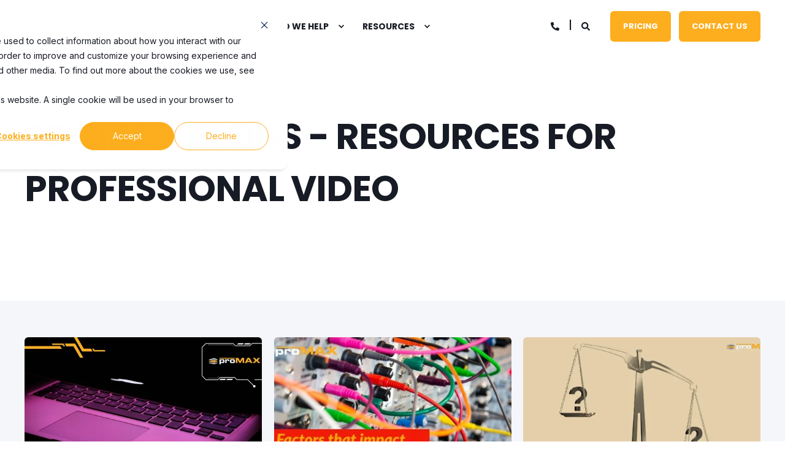

--- FILE ---
content_type: text/html; charset=UTF-8
request_url: https://www.promax.com/blog/tag/ssd
body_size: 17441
content:
<!doctype html><html lang="en"><head>
    <meta charset="utf-8">
    <title>ProMAX Pro Video Resources | SSD</title>
    <link rel="shortcut icon" href="https://www.promax.com/hubfs/favicon-16x16.png">
    <meta name="description" content="SSD | Here you can find a wealth of knowledge about NAS shared storage and remote video editing with the ProMAX Blogs.">

    <style>@font-face {
        font-family: "Inter";
        font-weight: 400;
        font-style: normal;
        font-display: swap;
        src: url("/_hcms/googlefonts/Inter/regular.woff2") format("woff2"), url("/_hcms/googlefonts/Inter/regular.woff") format("woff"),
             url("/_hcms/googlefonts/Inter/regular.woff2") format("woff2"), url("/_hcms/googlefonts/Inter/regular.woff") format("woff");
    }
@font-face {
        font-family: "Inter";
        font-weight: 500;
        font-style: normal;
        font-display: swap;
        src: url("/_hcms/googlefonts/Inter/500.woff2") format("woff2"), url("/_hcms/googlefonts/Inter/500.woff") format("woff"),
             url("/_hcms/googlefonts/Inter/regular.woff2") format("woff2"), url("/_hcms/googlefonts/Inter/regular.woff") format("woff");
    }
@font-face {
        font-family: "Inter";
        font-weight: 700;
        font-style: normal;
        font-display: swap;
        src: url("/_hcms/googlefonts/Inter/700.woff2") format("woff2"), url("/_hcms/googlefonts/Inter/700.woff") format("woff"),
             url("/_hcms/googlefonts/Inter/regular.woff2") format("woff2"), url("/_hcms/googlefonts/Inter/regular.woff") format("woff");
    }

            body {
                font-family: Inter;
            }
        @font-face {
        font-family: "Poppins";
        font-weight: 400;
        font-style: normal;
        font-display: swap;
        src: url("/_hcms/googlefonts/Poppins/regular.woff2") format("woff2"), url("/_hcms/googlefonts/Poppins/regular.woff") format("woff"),
             url("/_hcms/googlefonts/Poppins/regular.woff2") format("woff2"), url("/_hcms/googlefonts/Poppins/regular.woff") format("woff");
    }
@font-face {
        font-family: "Poppins";
        font-weight: 500;
        font-style: normal;
        font-display: swap;
        src: url("/_hcms/googlefonts/Poppins/500.woff2") format("woff2"), url("/_hcms/googlefonts/Poppins/500.woff") format("woff"),
             url("/_hcms/googlefonts/Poppins/regular.woff2") format("woff2"), url("/_hcms/googlefonts/Poppins/regular.woff") format("woff");
    }
@font-face {
        font-family: "Poppins";
        font-weight: 700;
        font-style: normal;
        font-display: swap;
        src: url("/_hcms/googlefonts/Poppins/700.woff2") format("woff2"), url("/_hcms/googlefonts/Poppins/700.woff") format("woff"),
             url("/_hcms/googlefonts/Poppins/regular.woff2") format("woff2"), url("/_hcms/googlefonts/Poppins/regular.woff") format("woff");
    }
@font-face {
        font-family: "Poppins";
        font-weight: 400;
        font-style: italic;
        font-display: swap;
        src: url("/_hcms/googlefonts/Poppins/italic.woff2") format("woff2"), url("/_hcms/googlefonts/Poppins/italic.woff") format("woff"),
             url("/_hcms/googlefonts/Poppins/regular.woff2") format("woff2"), url("/_hcms/googlefonts/Poppins/regular.woff") format("woff");
    }

            .pwr-header__skip {
                font-family: Poppins;
            }</style>

    

    

    
        
        
        
        
        
        
        
        
        
    
    <meta name="viewport" content="width=device-width, initial-scale=1">

    
    <meta property="og:description" content="SSD | Here you can find a wealth of knowledge about NAS shared storage and remote video editing with the ProMAX Blogs.">
    <meta property="og:title" content="ProMAX Pro Video Resources | SSD">
    <meta name="twitter:description" content="SSD | Here you can find a wealth of knowledge about NAS shared storage and remote video editing with the ProMAX Blogs.">
    <meta name="twitter:title" content="ProMAX Pro Video Resources | SSD">

    

    <script type="application/ld+json">
    {
        "@context": "https://schema.org",
        "@type": "Organization",
        "name": "ProMAX Systems",
        "logo": { 
            "@type": "ImageObject",
            "url": "https://cdn2.hubspot.net/hubfs/4290574/ProMAX%20Logo.png"
        },
        "email": "sales@promax.com","url": "https://www.promax.com/blog/tag/ssd",
        "address": {
            "@type": "PostalAddress",
            "addressCountry": "USA",
            "addressRegion": "California",
            "addressLocality": "Irvine",
            "postalCode":"92606",
            "streetAddress": "2160 Barranca Parkway #1086"
        },
        
        "telephone": "9493461231",
        "knowsLanguage": "en"
    }
</script>
    <style>
a.cta_button{-moz-box-sizing:content-box !important;-webkit-box-sizing:content-box !important;box-sizing:content-box !important;vertical-align:middle}.hs-breadcrumb-menu{list-style-type:none;margin:0px 0px 0px 0px;padding:0px 0px 0px 0px}.hs-breadcrumb-menu-item{float:left;padding:10px 0px 10px 10px}.hs-breadcrumb-menu-divider:before{content:'›';padding-left:10px}.hs-featured-image-link{border:0}.hs-featured-image{float:right;margin:0 0 20px 20px;max-width:50%}@media (max-width: 568px){.hs-featured-image{float:none;margin:0;width:100%;max-width:100%}}.hs-screen-reader-text{clip:rect(1px, 1px, 1px, 1px);height:1px;overflow:hidden;position:absolute !important;width:1px}
</style>

<link rel="stylesheet" href="https://www.promax.com/hubfs/hub_generated/template_assets/1/88736366962/1750094096068/template_pwr.min.css">

        <style>
            body {
                margin:0px;
            }
            img:not([src]):not([srcset]) {
                visibility:hidden;
            }
        </style>
    
<link class="hs-async-css" rel="preload" href="https://www.promax.com/hubfs/hub_generated/template_assets/1/121650631741/1750094155010/template_pwr-defer.min.css" as="style" onload="this.onload=null;this.rel='stylesheet'">
<noscript><link rel="stylesheet" href="https://www.promax.com/hubfs/hub_generated/template_assets/1/121650631741/1750094155010/template_pwr-defer.min.css"></noscript>
<link class="hs-async-css" rel="preload" href="https://www.promax.com/hubfs/hub_generated/template_assets/1/121648237359/1750094121511/template_pwr-filter.min.css" as="style" onload="this.onload=null;this.rel='stylesheet'">
<noscript><link rel="stylesheet" href="https://www.promax.com/hubfs/hub_generated/template_assets/1/121648237359/1750094121511/template_pwr-filter.min.css"></noscript>
<link class="hs-async-css" rel="preload" href="https://www.promax.com/hubfs/hub_generated/template_assets/1/121649011043/1750094156348/template_pwr-blog.min.css" as="style" onload="this.onload=null;this.rel='stylesheet'">
<noscript><link rel="stylesheet" href="https://www.promax.com/hubfs/hub_generated/template_assets/1/121649011043/1750094156348/template_pwr-blog.min.css"></noscript>
<link class="hs-async-css" rel="preload" href="https://www.promax.com/hubfs/hub_generated/template_assets/1/121649011062/1750094111732/template_pwr-author.min.css" as="style" onload="this.onload=null;this.rel='stylesheet'">
<noscript><link rel="stylesheet" href="https://www.promax.com/hubfs/hub_generated/template_assets/1/121649011062/1750094111732/template_pwr-author.min.css"></noscript>
<link class="hs-async-css" rel="preload" href="https://www.promax.com/hubfs/hub_generated/template_assets/1/121649011056/1750094128857/template_pwr-avatar.min.css" as="style" onload="this.onload=null;this.rel='stylesheet'">
<noscript><link rel="stylesheet" href="https://www.promax.com/hubfs/hub_generated/template_assets/1/121649011056/1750094128857/template_pwr-avatar.min.css"></noscript>
<link class="hs-async-css" rel="preload" href="https://www.promax.com/hubfs/hub_generated/template_assets/1/121650631714/1750094094151/template_pwr-social.min.css" as="style" onload="this.onload=null;this.rel='stylesheet'">
<noscript><link rel="stylesheet" href="https://www.promax.com/hubfs/hub_generated/template_assets/1/121650631714/1750094094151/template_pwr-social.min.css"></noscript>
<link class="hs-async-css" rel="preload" href="https://www.promax.com/hubfs/hub_generated/template_assets/1/121650631711/1750094151306/template_pwr-post.min.css" as="style" onload="this.onload=null;this.rel='stylesheet'">
<noscript><link rel="stylesheet" href="https://www.promax.com/hubfs/hub_generated/template_assets/1/121650631711/1750094151306/template_pwr-post.min.css"></noscript>
<link class="hs-async-css" rel="preload" href="https://www.promax.com/hubfs/hub_generated/template_assets/1/121649011045/1750094131309/template_pwr-link.min.css" as="style" onload="this.onload=null;this.rel='stylesheet'">
<noscript><link rel="stylesheet" href="https://www.promax.com/hubfs/hub_generated/template_assets/1/121649011045/1750094131309/template_pwr-link.min.css"></noscript>
<style>#hs_cos_wrapper_header_blog .pwr-header-logo,
#hs_cos_wrapper_header_blog .pwr-header-logo__img {
  max-width:115px;
  height:auto;
}

@media (max-width:575px) {
  #hs_cos_wrapper_header_blog .pwr-header-logo,
  #hs_cos_wrapper_header_blog .pwr-header-logo__img { max-width:100px; }
}

#hs_cos_wrapper_header_blog .scroll .pwr-header-logo,
#hs_cos_wrapper_header_blog .scroll .pwr-header-logo__img--sticky {
  max-width:115px;
  height:auto;
}

@media (max-width:575px) {
  #hs_cos_wrapper_header_blog .scroll .pwr-header-logo,
  #hs_cos_wrapper_header_blog .scroll .pwr-header-logo__img--sticky { max-width:100px; }
}

#hs_cos_wrapper_header_blog .pwr-header-logo img { vertical-align:middle; }
</style>
<link rel="stylesheet" href="https://www.promax.com/hubfs/hub_generated/template_assets/1/121648237362/1750094135835/template_pwr-burger.min.css" fetchpriority="low">
<link rel="stylesheet" href="https://www.promax.com/hubfs/hub_generated/template_assets/1/121650631716/1750094101220/template_scroll-shadow.min.css" fetchpriority="low">
<link rel="stylesheet" href="https://www.promax.com/hubfs/hub_generated/template_assets/1/121649011046/1750094098635/template_pwr-search.min.css" defer="true">
<link rel="stylesheet" href="https://www.promax.com/hubfs/hub_generated/template_assets/1/121648237383/1750094134467/template_pwr-form.min.css" defer="true">
<style>#hs_cos_wrapper_header_blog .hs-search-field__suggestions li a { padding-right:130px; }

#hs_cos_wrapper_header_blog .hs-search-field__suggestions a:before { content:''; }
</style>
<link class="hs-async-css" rel="preload" href="https://www.promax.com/hubfs/hub_generated/template_assets/1/121650631705/1750094126014/template_pwr-footer.min.css" as="style" onload="this.onload=null;this.rel='stylesheet'" fetchpriority="low">
<noscript><link rel="stylesheet" href="https://www.promax.com/hubfs/hub_generated/template_assets/1/121650631705/1750094126014/template_pwr-footer.min.css"></noscript>
<link class="hs-async-css" rel="preload" href="https://www.promax.com/hubfs/hub_generated/template_assets/1/121648237402/1750094100537/template_pwr-transitions.min.css" as="style" onload="this.onload=null;this.rel='stylesheet'">
<noscript><link rel="stylesheet" href="https://www.promax.com/hubfs/hub_generated/template_assets/1/121648237402/1750094100537/template_pwr-transitions.min.css"></noscript>
<link class="hs-async-css" rel="preload" href="https://www.promax.com/hubfs/hub_generated/template_assets/1/88734734389/1750094108907/template_custom-styles.min.css" as="style" onload="this.onload=null;this.rel='stylesheet'">
<noscript><link rel="stylesheet" href="https://www.promax.com/hubfs/hub_generated/template_assets/1/88734734389/1750094108907/template_custom-styles.min.css"></noscript>
    

    
<!--  Added by GoogleAnalytics integration -->
<script>
var _hsp = window._hsp = window._hsp || [];
_hsp.push(['addPrivacyConsentListener', function(consent) { if (consent.allowed || (consent.categories && consent.categories.analytics)) {
  (function(i,s,o,g,r,a,m){i['GoogleAnalyticsObject']=r;i[r]=i[r]||function(){
  (i[r].q=i[r].q||[]).push(arguments)},i[r].l=1*new Date();a=s.createElement(o),
  m=s.getElementsByTagName(o)[0];a.async=1;a.src=g;m.parentNode.insertBefore(a,m)
})(window,document,'script','//www.google-analytics.com/analytics.js','ga');
  ga('create','UA-7128796-1','auto');
  ga('send','pageview');
}}]);
</script>

<!-- /Added by GoogleAnalytics integration -->

<!--  Added by GoogleAnalytics4 integration -->
<script>
var _hsp = window._hsp = window._hsp || [];
window.dataLayer = window.dataLayer || [];
function gtag(){dataLayer.push(arguments);}

var useGoogleConsentModeV2 = true;
var waitForUpdateMillis = 1000;


if (!window._hsGoogleConsentRunOnce) {
  window._hsGoogleConsentRunOnce = true;

  gtag('consent', 'default', {
    'ad_storage': 'denied',
    'analytics_storage': 'denied',
    'ad_user_data': 'denied',
    'ad_personalization': 'denied',
    'wait_for_update': waitForUpdateMillis
  });

  if (useGoogleConsentModeV2) {
    _hsp.push(['useGoogleConsentModeV2'])
  } else {
    _hsp.push(['addPrivacyConsentListener', function(consent){
      var hasAnalyticsConsent = consent && (consent.allowed || (consent.categories && consent.categories.analytics));
      var hasAdsConsent = consent && (consent.allowed || (consent.categories && consent.categories.advertisement));

      gtag('consent', 'update', {
        'ad_storage': hasAdsConsent ? 'granted' : 'denied',
        'analytics_storage': hasAnalyticsConsent ? 'granted' : 'denied',
        'ad_user_data': hasAdsConsent ? 'granted' : 'denied',
        'ad_personalization': hasAdsConsent ? 'granted' : 'denied'
      });
    }]);
  }
}

gtag('js', new Date());
gtag('set', 'developer_id.dZTQ1Zm', true);
gtag('config', 'G-JG2VGFR6PK');
</script>
<script async src="https://www.googletagmanager.com/gtag/js?id=G-JG2VGFR6PK"></script>

<!-- /Added by GoogleAnalytics4 integration -->

<!--  Added by GoogleTagManager integration -->
<script>
var _hsp = window._hsp = window._hsp || [];
window.dataLayer = window.dataLayer || [];
function gtag(){dataLayer.push(arguments);}

var useGoogleConsentModeV2 = true;
var waitForUpdateMillis = 1000;



var hsLoadGtm = function loadGtm() {
    if(window._hsGtmLoadOnce) {
      return;
    }

    if (useGoogleConsentModeV2) {

      gtag('set','developer_id.dZTQ1Zm',true);

      gtag('consent', 'default', {
      'ad_storage': 'denied',
      'analytics_storage': 'denied',
      'ad_user_data': 'denied',
      'ad_personalization': 'denied',
      'wait_for_update': waitForUpdateMillis
      });

      _hsp.push(['useGoogleConsentModeV2'])
    }

    (function(w,d,s,l,i){w[l]=w[l]||[];w[l].push({'gtm.start':
    new Date().getTime(),event:'gtm.js'});var f=d.getElementsByTagName(s)[0],
    j=d.createElement(s),dl=l!='dataLayer'?'&l='+l:'';j.async=true;j.src=
    'https://www.googletagmanager.com/gtm.js?id='+i+dl;f.parentNode.insertBefore(j,f);
    })(window,document,'script','dataLayer','GTM-MTQ6ZSM');

    window._hsGtmLoadOnce = true;
};

_hsp.push(['addPrivacyConsentListener', function(consent){
  if(consent.allowed || (consent.categories && consent.categories.analytics)){
    hsLoadGtm();
  }
}]);

</script>

<!-- /Added by GoogleTagManager integration -->


<!-- Global site tag (gtag.js) - Google AdWords: 1036095659 --> <script async src="https://www.googletagmanager.com/gtag/js?id=AW-1036095659"></script> <script> window.dataLayer = window.dataLayer || []; function gtag(){dataLayer.push(arguments);} gtag('js', new Date()); gtag('config', 'AW-1036095659'); </script>
<meta name="google-site-verification" content="DJhrCH6xe0eTmd_-VKP1KXSDTEWlXvCZ_U2RI6GDZmI">

<!-- Event snippet for Gated Content Download conversion page In your html page, add the snippet and call gtag_report_conversion when someone clicks on the chosen link or button. --> <script> function gtag_report_conversion(url) { var callback = function () { if (typeof(url) != 'undefined') { window.location = url; } }; gtag('event', 'conversion', { 'send_to': 'AW-1036095659/YDauCOqMtYQBEKuhhu4D', 'event_callback': callback }); return false; } </script> 
<style>
  .pwr-footer-full__content {padding-bottom:20px;}
  .pwr-footer-full {padding-top:60px;}
  .pwr-footer-full__menu--2col .hs-menu-wrapper li.hs-menu-depth-1 {width:100%; padding:0; margin:0;}
  @media (max-width:991px) {
    .pwr-footer .pwr-footer-full__menu .hs-menu-wrapper li.hs-menu-depth-1 {width:100%; margin:0; text-align:left; }
  }
  /*@media (min-width:992px) {
    .pwr-header .hs-menu-wrapper.hs-menu-flow-horizontal li.hs-menu-depth-1:not(.hs-item-has-children):not(.has-mega-menu):last-child>a { border: 0;
      border-radius: 6px;
      color:#fff;
      margin-top:17px;
      display: inline-block;
      font-family: var(--ff-btn);
      font-size: 13px;
      font-size: var(--fs-btn);
      font-weight: var(--fw-btn);
      letter-spacing: var(--ls-btn);
      line-height: 1.6em;
      opacity: 1!important;
      overflow: hidden;
      padding: 15px 21px;
      position: relative;
      text-transform: uppercase;
      transition: all .4s ease-in-out;
      z-index: 0;
    }
    .pwr-header .hs-menu-wrapper.hs-menu-flow-horizontal li.hs-menu-depth-1:not(.hs-item-has-children):not(.has-mega-menu):last-child>a:before { background-color:#fdae1e; top:0;     content: "";
      display: block;
      left: 0;
      top:0;
      position: absolute;
      transition: all .4s ease-in-out;
      width: 100%;
      z-index: -1; bottom:0;}
    .pwr-header .hs-menu-wrapper.hs-menu-flow-horizontal li.hs-menu-depth-1:not(.hs-item-has-children):not(.has-mega-menu):last-child>a:after {
      height:0;
      bottom: 0;
      content: "";
      display: block;
      left: 0;
      position: absolute;
      transition: all .4s ease-in-out;
      width: 100%;
      z-index: -1;
    }
    .pwr-header .hs-menu-wrapper.hs-menu-flow-horizontal li.hs-menu-depth-1:not(.hs-item-has-children):not(.has-mega-menu):last-child>a:hover:after {
      background:#171b25;
      bottom: 0;
      content: "";
      display: block;
      left: 0;
      position: absolute;
      transition: all .4s ease-in-out;
      width: 100%;
      z-index: -1;
      height:100%;
    }
  }*/
</style>
<link rel="next" href="https://www.promax.com/blog/tag/ssd/page/2">
<meta property="og:url" content="https://www.promax.com/blog/tag/ssd">
<meta property="og:type" content="blog">
<meta name="twitter:card" content="summary">
<link rel="alternate" type="application/rss+xml" href="https://www.promax.com/blog/rss.xml">
<meta name="twitter:domain" content="www.promax.com">
<script src="//platform.linkedin.com/in.js" type="text/javascript">
    lang: en_US
</script>

<meta http-equiv="content-language" content="en">





<style>.pwr-filter__list{display:none;}
.pwr-footer-full {background: linear-gradient(0deg, rgba(169,168,168,1) 0%, rgba(98,98,98,1) 100%)!important;}
.pwr-footer-full__menu--2col .hs-menu-wrapper li.hs-menu-depth-1 {width:100%; padding:0; margin:0;}
</style>  
  <meta name="generator" content="HubSpot"></head>
  <body>
<!--  Added by GoogleTagManager integration -->
<noscript><iframe src="https://www.googletagmanager.com/ns.html?id=GTM-MTQ6ZSM" height="0" width="0" style="display:none;visibility:hidden"></iframe></noscript>

<!-- /Added by GoogleTagManager integration -->

    <div class="body-wrapper   hs-content-id-97993806924 hs-blog-listing hs-blog-id-5562998660 
    pwr-v--46 line-numbers" data-aos-global-disable="phone" data-aos-global-offset="250" data-aos-global-delay="50" data-aos-global-duration="400"><div id="hs_cos_wrapper_page_settings" class="hs_cos_wrapper hs_cos_wrapper_widget hs_cos_wrapper_type_module" style="" data-hs-cos-general-type="widget" data-hs-cos-type="module"></div><div data-global-resource-path="@marketplace/maka_Agency/POWER THEME/templates/partials/header.html"><header class="header">

    
    <a href="#main-content" class="pwr-header__skip">Skip to content</a><div class="header__container"><div id="hs_cos_wrapper_header_blog" class="hs_cos_wrapper hs_cos_wrapper_widget hs_cos_wrapper_type_module" style="" data-hs-cos-general-type="widget" data-hs-cos-type="module"><!-- templateType: none -->
<style>
    .pwr--page-editor-fix {
        max-height: 120px;
    }
 </style>



<div id="pwr-js-burger" class="pwr-burger closed vanilla pwr--light pwr--page-editor-fix ">
  <a href="#" id="pwr-js-burger__trigger-close" aria-label="Close Burger Menu" class="pwr-burger__trigger-close vanilla">
    Close <span class="pwr-burger__icon-close"></span>
  </a>
          
            
          
          <div class="pwr-burger__menu pwr-js-menu pwr-scroll-shadow__wrapper pwr-scroll-shadow__wrapper--vert pwr-scroll-shadow__root pwr-scroll-shadow__root--vert"><span id="hs_cos_wrapper_menu_78305029658" class="hs_cos_wrapper hs_cos_wrapper_widget hs_cos_wrapper_type_menu" style="" data-hs-cos-general-type="widget" data-hs-cos-type="menu"><div class="hs-menu-wrapper pwr-a11y-menu no-flyouts hs-menu-flow-vertical" aria-label="burger" role="navigation" data-sitemap-name="default" id="hs_menu_wrapper_menu_78305029658" data-menu-id="78305029658" ">
            <ul role="menu">
                
                    <li class="hs-menu-item hs-menu-depth-1 " role="none">
        <a href="https://www.promax.com/solutionsandservices" role="menuitem"><span class="focus-target">Solutions and Services</span></a>
    </li>
                    
                    <li class="hs-menu-item hs-menu-depth-1 hs-item-has-children" role="none">
        <a href="javascript:;" role="menuitem" tabindex="-1">Who We Help</a>
    <div class="pwr-menu_submenu-btn keyboard-clickable" role="menuitem" tabindex="0" aria-label="Expand Who We Help">
        <div class="pwr-menu_submenu-arrow"></div>
    </div><ul role="menu" class="hs-menu-children-wrapper pwr-menu_submenu-child-wrapper">
            <li class="hs-menu-item hs-menu-depth-2 " role="none">
        <a href="https://www.promax.com/creative-agencies" role="menuitem"><span class="focus-target">Creative Agencies</span></a>
    </li>
            <li class="hs-menu-item hs-menu-depth-2 " role="none">
        <a href="https://www.promax.com/corporate-video-teams" role="menuitem"><span class="focus-target">Corporate Video Teams</span></a>
    </li>
            <li class="hs-menu-item hs-menu-depth-2 " role="none">
        <a href="https://www.promax.com/corporate-video-teams-1" role="menuitem"><span class="focus-target">House of Worship Video Teams</span></a>
    </li>
            <li class="hs-menu-item hs-menu-depth-2 " role="none">
        <a href="https://www.promax.com/government-education-video-teams" role="menuitem"><span class="focus-target">Government and Education Video Teams</span></a>
    </li></ul>
    </li>
                    
                    <li class="hs-menu-item hs-menu-depth-1 hs-item-has-children" role="none">
        <a href="javascript:;" role="menuitem" tabindex="-1">Resources</a>
    <div class="pwr-menu_submenu-btn keyboard-clickable" role="menuitem" tabindex="0" aria-label="Expand Resources">
        <div class="pwr-menu_submenu-arrow"></div>
    </div><ul role="menu" class="hs-menu-children-wrapper pwr-menu_submenu-child-wrapper">
            <li class="hs-menu-item hs-menu-depth-2 " role="none">
        <a href="https://support.promax.com/en/knowledge/kb-tickets/new" role="menuitem" target="_blank" rel="noopener"><span class="focus-target">Support</span></a>
    </li>
            <li class="hs-menu-item hs-menu-depth-2 " role="none">
        <a href="https://www.promax.com/platform-storage-solution" role="menuitem"><span class="focus-target">ProMAX vs Other Shared Storage</span></a>
    </li>
            <li class="hs-menu-item hs-menu-depth-2 " role="none">
        <a href="https://www.promax.com/about" role="menuitem"><span class="focus-target">About Us</span></a>
    </li></ul>
    </li>
                    </ul>
        </div></span></div><div class="pwr-burger-bottom-bar pwr-a11y-menu"><div class="pwr-burger-bottom-bar__item hs-search-field">
      <a href="#" id="pwr-js-burger-search__trigger" class="pwr-burger-bottom-bar__item-link pwr-burger-search__trigger" tabindex="-1">
        <div class="pwr-header-right-bar__icon pwr--padding-r-sm"><span id="hs_cos_wrapper_header_blog_" class="hs_cos_wrapper hs_cos_wrapper_widget hs_cos_wrapper_type_icon" style="" data-hs-cos-general-type="widget" data-hs-cos-type="icon"><svg version="1.0" xmlns="http://www.w3.org/2000/svg" viewbox="0 0 512 512" aria-hidden="true"><g id="search1_layer"><path d="M505 442.7L405.3 343c-4.5-4.5-10.6-7-17-7H372c27.6-35.3 44-79.7 44-128C416 93.1 322.9 0 208 0S0 93.1 0 208s93.1 208 208 208c48.3 0 92.7-16.4 128-44v16.3c0 6.4 2.5 12.5 7 17l99.7 99.7c9.4 9.4 24.6 9.4 33.9 0l28.3-28.3c9.4-9.4 9.4-24.6.1-34zM208 336c-70.7 0-128-57.2-128-128 0-70.7 57.2-128 128-128 70.7 0 128 57.2 128 128 0 70.7-57.2 128-128 128z" /></g></svg></span></div>
        <span>SEARCH</span>
        <div class="pwr-menu_submenu-btn keyboard-clickable" role="menuitem" tabindex="0" aria-label="Expand SEARCH">
        <div class="pwr-menu_submenu-arrow"></div>
    </div>
      </a>
      <div id="pwr-js-burger-search__inner" class="pwr-burger-bottom-bar__inner pwr-burger-search__inner pwr-form pwr-form--style-1">
    <div id="hs-search-field__translations"></div>

    <div class="hs-search-field__bar"> 
        <form action="/hs-search-results">
            <div class="pwr--relative">
                <input type="text" id="pwr-js-burger-search__input" class="pwr-burger-search__input hs-search-field__input" name="term" autocomplete="off" aria-label="Enter search Term" placeholder="Type search here">
          <button class="pwr-search-field__icon" type="submit" aria-label="Perform Search"><span id="hs_cos_wrapper_header_blog_" class="hs_cos_wrapper hs_cos_wrapper_widget hs_cos_wrapper_type_icon" style="" data-hs-cos-general-type="widget" data-hs-cos-type="icon"><svg version="1.0" xmlns="http://www.w3.org/2000/svg" viewbox="0 0 512 512" aria-hidden="true"><g id="search2_layer"><path d="M505 442.7L405.3 343c-4.5-4.5-10.6-7-17-7H372c27.6-35.3 44-79.7 44-128C416 93.1 322.9 0 208 0S0 93.1 0 208s93.1 208 208 208c48.3 0 92.7-16.4 128-44v16.3c0 6.4 2.5 12.5 7 17l99.7 99.7c9.4 9.4 24.6 9.4 33.9 0l28.3-28.3c9.4-9.4 9.4-24.6.1-34zM208 336c-70.7 0-128-57.2-128-128 0-70.7 57.2-128 128-128 70.7 0 128 57.2 128 128 0 70.7-57.2 128-128 128z" /></g></svg></span></button>
            </div>
            <input type="hidden" name="limit" value="5"><input type="hidden" name="property" value="title"><input type="hidden" name="property" value="description"><input type="hidden" name="property" value="html"><input type="hidden" name="property" value="author_full_name"><input type="hidden" name="property" value="author_handle"><input type="hidden" name="property" value="tag"><input type="hidden" name="type" value="SITE_PAGE"><input type="hidden" name="type" value="LISTING_PAGE"><input type="hidden" name="type" value="BLOG_POST"></form>
    </div></div>
    </div><div class="pwr-burger-bottom-bar__item pwr--margin-b-sm">
      <a href="#" id="pwr-js-burger-contact__trigger" class="pwr-burger-bottom-bar__item-link pwr-burger-contact__trigger" tabindex="-1">
        <div class="pwr-header-right-bar__icon pwr--padding-r-sm"><div class="pwr-header-right-bar__icon pwr--flip-hor"><span id="hs_cos_wrapper_header_blog_" class="hs_cos_wrapper hs_cos_wrapper_widget hs_cos_wrapper_type_icon" style="" data-hs-cos-general-type="widget" data-hs-cos-type="icon"><svg version="1.0" xmlns="http://www.w3.org/2000/svg" viewbox="0 0 512 512" aria-hidden="true"><g id="phone3_layer"><path d="M493.397 24.615l-104-23.997c-11.314-2.611-22.879 3.252-27.456 13.931l-48 111.997a24 24 0 0 0 6.862 28.029l60.617 49.596c-35.973 76.675-98.938 140.508-177.249 177.248l-49.596-60.616a24 24 0 0 0-28.029-6.862l-111.997 48C3.873 366.516-1.994 378.08.618 389.397l23.997 104C27.109 504.204 36.748 512 48 512c256.087 0 464-207.532 464-464 0-11.176-7.714-20.873-18.603-23.385z" /></g></svg></span></div></div>
        <span>CONTACT</span>
        <div class="pwr-menu_submenu-btn keyboard-clickable" role="menuitem" tabindex="0" aria-label="Expand CONTACT">
        <div class="pwr-menu_submenu-arrow"></div>
    </div>
      </a>
      <div id="pwr-js-burger-contact__inner" class="pwr-burger-bottom-bar__inner pwr-burger-contact__inner"><span class="pwr-burger-contact__title">PHONE HOTLINE:</span>
        <a href="tel:9493461231" class="pwr-burger-bottom-bar__item-link pwr-burger-contact__link pwr--margin-b-sm" category="header-navigation" action="telephone" label="telephone">9493461231</a><span class="pwr-burger-contact__title">E-MAIL:</span>
        <a href="mailto:sales@promax.com" class="pwr-burger-bottom-bar__item-link pwr-burger-contact__link" category="header-navigation" action="email" label="email">sales@promax.com</a></div>
    </div><div class="pwr-burger-bottom-bar__item pwr-cta pwr-cta--primary-solid  ">                   
        <a href="https://www.promax.com/pricing-calculator" target="_blank" rel="noopener" class="pwr-cta_button " role="button">Pricing</a>
      </div><div class="pwr-burger-bottom-bar__item pwr-cta pwr-cta--primary-solid  ">  
        <a href="https://www.promax.com/contact-us" class="pwr-cta_button " role="button">Contact Us</a>
      </div></div>
</div><div id="pwr-header-fixed__spacer" class="pwr-header-fixed__spacer vanilla"></div><div id="pwr-header-fixed" class="pwr-header vanilla pwr-header-fixed  pwr--light  pwr-header--dark-on-scroll  pwr--page-editor-fix " data-mm-anim-fot-reveal="true" data-mm-anim-slide="true" data-mm-anim-fade="true">
  <div class="page-center pwr-header--padding">
    <div class="pwr-header-full pwr--clearfix">
      <div class="pwr-header-logo pwr-header-logo--has-sticky"><a class="pwr-header__logo-link" href="//promax.com" aria-label="Back to Home">
        
        
        
        <img src="https://www.promax.com/hs-fs/hubfs/Customer%20Logos/master_logo_hi_res.png?width=2465&amp;height=355&amp;name=master_logo_hi_res.png" alt="master_logo_hi_res" class="pwr-header-logo__img" width="2465" height="355" srcset="https://www.promax.com/hs-fs/hubfs/Customer%20Logos/master_logo_hi_res.png?width=1233&amp;height=178&amp;name=master_logo_hi_res.png 1233w, https://www.promax.com/hs-fs/hubfs/Customer%20Logos/master_logo_hi_res.png?width=2465&amp;height=355&amp;name=master_logo_hi_res.png 2465w, https://www.promax.com/hs-fs/hubfs/Customer%20Logos/master_logo_hi_res.png?width=3698&amp;height=533&amp;name=master_logo_hi_res.png 3698w, https://www.promax.com/hs-fs/hubfs/Customer%20Logos/master_logo_hi_res.png?width=4930&amp;height=710&amp;name=master_logo_hi_res.png 4930w, https://www.promax.com/hs-fs/hubfs/Customer%20Logos/master_logo_hi_res.png?width=6163&amp;height=888&amp;name=master_logo_hi_res.png 6163w, https://www.promax.com/hs-fs/hubfs/Customer%20Logos/master_logo_hi_res.png?width=7395&amp;height=1065&amp;name=master_logo_hi_res.png 7395w" sizes="(max-width: 2465px) 100vw, 2465px"><img src="https://www.promax.com/hs-fs/hubfs/master_logo_hi_res.png?width=400&amp;height=58&amp;name=master_logo_hi_res.png" alt="master_logo_hi_res" class="pwr-header-logo__img--sticky" width="400" height="58" fetchpriority="low" decoding="async" srcset="https://www.promax.com/hs-fs/hubfs/master_logo_hi_res.png?width=200&amp;height=29&amp;name=master_logo_hi_res.png 200w, https://www.promax.com/hs-fs/hubfs/master_logo_hi_res.png?width=400&amp;height=58&amp;name=master_logo_hi_res.png 400w, https://www.promax.com/hs-fs/hubfs/master_logo_hi_res.png?width=600&amp;height=87&amp;name=master_logo_hi_res.png 600w, https://www.promax.com/hs-fs/hubfs/master_logo_hi_res.png?width=800&amp;height=116&amp;name=master_logo_hi_res.png 800w, https://www.promax.com/hs-fs/hubfs/master_logo_hi_res.png?width=1000&amp;height=145&amp;name=master_logo_hi_res.png 1000w, https://www.promax.com/hs-fs/hubfs/master_logo_hi_res.png?width=1200&amp;height=174&amp;name=master_logo_hi_res.png 1200w" sizes="(max-width: 400px) 100vw, 400px"></a>
      </div><div id="pwr-js-header__menu" class="pwr-header__menu    pwr-header__menu--dropdown "><div class="pwr-js-menu"><span id="hs_cos_wrapper_menu_78305029658" class="hs_cos_wrapper hs_cos_wrapper_widget hs_cos_wrapper_type_menu" style="" data-hs-cos-general-type="widget" data-hs-cos-type="menu"><div class="hs-menu-wrapper pwr-a11y-menu flyouts hs-menu-flow-horizontal" aria-label="main" role="navigation" data-sitemap-name="default" id="hs_menu_wrapper_menu_78305029658" data-menu-id="78305029658" ">
            <ul role="menu">
                
                    <li class="hs-menu-item hs-menu-depth-1 " role="none">
        <a href="https://www.promax.com/solutionsandservices" role="menuitem"><span class="focus-target">Solutions and Services</span></a>
    </li>
                    
                    <li class="hs-menu-item hs-menu-depth-1 hs-item-has-children" role="none">
        <a href="javascript:;" role="menuitem" tabindex="-1">Who We Help</a>
    <div class="pwr-menu_submenu-btn keyboard-clickable" role="menuitem" tabindex="0" aria-label="Expand Who We Help" aria-haspopup="true">
        <div class="pwr-menu_submenu-arrow"></div>
    </div><ul role="menu" class="hs-menu-children-wrapper pwr-menu_submenu-child-wrapper">
            <li class="hs-menu-item hs-menu-depth-2 " role="none">
        <a href="https://www.promax.com/creative-agencies" role="menuitem"><span class="focus-target">Creative Agencies</span></a>
    </li>
            <li class="hs-menu-item hs-menu-depth-2 " role="none">
        <a href="https://www.promax.com/corporate-video-teams" role="menuitem"><span class="focus-target">Corporate Video Teams</span></a>
    </li>
            <li class="hs-menu-item hs-menu-depth-2 " role="none">
        <a href="https://www.promax.com/corporate-video-teams-1" role="menuitem"><span class="focus-target">House of Worship Video Teams</span></a>
    </li>
            <li class="hs-menu-item hs-menu-depth-2 " role="none">
        <a href="https://www.promax.com/government-education-video-teams" role="menuitem"><span class="focus-target">Government and Education Video Teams</span></a>
    </li></ul>
    </li>
                    
                    <li class="hs-menu-item hs-menu-depth-1 hs-item-has-children" role="none">
        <a href="javascript:;" role="menuitem" tabindex="-1">Resources</a>
    <div class="pwr-menu_submenu-btn keyboard-clickable" role="menuitem" tabindex="0" aria-label="Expand Resources" aria-haspopup="true">
        <div class="pwr-menu_submenu-arrow"></div>
    </div><ul role="menu" class="hs-menu-children-wrapper pwr-menu_submenu-child-wrapper">
            <li class="hs-menu-item hs-menu-depth-2 " role="none">
        <a href="https://support.promax.com/en/knowledge/kb-tickets/new" role="menuitem" target="_blank" rel="noopener"><span class="focus-target">Support</span></a>
    </li>
            <li class="hs-menu-item hs-menu-depth-2 " role="none">
        <a href="https://www.promax.com/platform-storage-solution" role="menuitem"><span class="focus-target">ProMAX vs Other Shared Storage</span></a>
    </li>
            <li class="hs-menu-item hs-menu-depth-2 " role="none">
        <a href="https://www.promax.com/about" role="menuitem"><span class="focus-target">About Us</span></a>
    </li></ul>
    </li>
                    </ul>
        </div></span></div></div><div id="pwr-js-header-right-bar" class="pwr-header-right-bar "><div class="pwr-header-right-bar__item pwr-header-right-bar__phone focus-target__icon">
            <a href="#" class="pwr-header-right-bar__link pwr-js-click-prevent-default pwr-menu_submenu-btn" aria-label="Open Contact"><div class="pwr-header-right-bar__icon pwr--flip-hor"><span id="hs_cos_wrapper_header_blog_" class="hs_cos_wrapper hs_cos_wrapper_widget hs_cos_wrapper_type_icon" style="" data-hs-cos-general-type="widget" data-hs-cos-type="icon"><svg version="1.0" xmlns="http://www.w3.org/2000/svg" viewbox="0 0 512 512" aria-hidden="true"><g id="phone4_layer"><path d="M493.397 24.615l-104-23.997c-11.314-2.611-22.879 3.252-27.456 13.931l-48 111.997a24 24 0 0 0 6.862 28.029l60.617 49.596c-35.973 76.675-98.938 140.508-177.249 177.248l-49.596-60.616a24 24 0 0 0-28.029-6.862l-111.997 48C3.873 366.516-1.994 378.08.618 389.397l23.997 104C27.109 504.204 36.748 512 48 512c256.087 0 464-207.532 464-464 0-11.176-7.714-20.873-18.603-23.385z" /></g></svg></span></div></a>
            <div class="pwr-dropdown pwr-dropdown--phone pwr-menu_submenu-child-wrapper"><span class="pwr-dropdown__title">PHONE HOTLINE:</span>
                <a href="tel:9493461231" class="pwr-dropdown__link pwr--margin-b-sm" category="header-navigation" action="telephone" label="telephone">9493461231</a><span class="pwr-dropdown__title">E-MAIL:</span>
                <a href="mailto:sales@promax.com" class="pwr-dropdown__link" category="header-navigation" action="email" label="email">sales@promax.com</a></div>
          </div><div class="pwr-header-right-bar__item vanilla pwr-header-right-bar__search focus-target__icon">
          <a href="#" id="pwr-js-header-search__trigger" aria-label="Open Search" class="pwr-header-right-bar__link">
            <div class="pwr-header-right-bar__icon"><span id="hs_cos_wrapper_header_blog_" class="hs_cos_wrapper hs_cos_wrapper_widget hs_cos_wrapper_type_icon" style="" data-hs-cos-general-type="widget" data-hs-cos-type="icon"><svg version="1.0" xmlns="http://www.w3.org/2000/svg" viewbox="0 0 512 512" aria-hidden="true"><g id="search5_layer"><path d="M505 442.7L405.3 343c-4.5-4.5-10.6-7-17-7H372c27.6-35.3 44-79.7 44-128C416 93.1 322.9 0 208 0S0 93.1 0 208s93.1 208 208 208c48.3 0 92.7-16.4 128-44v16.3c0 6.4 2.5 12.5 7 17l99.7 99.7c9.4 9.4 24.6 9.4 33.9 0l28.3-28.3c9.4-9.4 9.4-24.6.1-34zM208 336c-70.7 0-128-57.2-128-128 0-70.7 57.2-128 128-128 70.7 0 128 57.2 128 128 0 70.7-57.2 128-128 128z" /></g></svg></span></div>
          </a>
        </div><div class="pwr-header-right-bar__item pwr-header-right-bar__cta pwr-cta pwr-cta--primary-solid  ">
            <a href="https://www.promax.com/pricing-calculator" target="_blank" rel="noopener" class="pwr-cta_button " role="button">Pricing</a>
          </div><div class="pwr-header-right-bar__item pwr-header-right-bar__cta pwr-header-right-bar__cta--second pwr-cta pwr-cta--primary-solid  ">                   
            <a href="https://www.promax.com/contact-us" class="pwr-cta_button " role="button">Contact Us</a>
          </div></div><div id="pwr-js-header-search" class="pwr-header-search vanilla hs-search-field">
        <div class="pwr-header-search__inner">
    <div id="hs-search-field__translations"></div>

    <div class="hs-search-field__bar"> 
        <form action="/hs-search-results">
            <div class="pwr--relative">
                <input type="text" id="pwr-header-search__input" class="pwr-header-search__input hs-search-field__input hs-search-field__input" name="term" autocomplete="off" aria-label="Enter search Term" placeholder="Type search here">
            <button class="pwr-search-field__icon" type="submit" aria-label="Perform Search"><span id="hs_cos_wrapper_header_blog_" class="hs_cos_wrapper hs_cos_wrapper_widget hs_cos_wrapper_type_icon" style="" data-hs-cos-general-type="widget" data-hs-cos-type="icon"><svg version="1.0" xmlns="http://www.w3.org/2000/svg" viewbox="0 0 512 512" aria-hidden="true"><g id="search6_layer"><path d="M505 442.7L405.3 343c-4.5-4.5-10.6-7-17-7H372c27.6-35.3 44-79.7 44-128C416 93.1 322.9 0 208 0S0 93.1 0 208s93.1 208 208 208c48.3 0 92.7-16.4 128-44v16.3c0 6.4 2.5 12.5 7 17l99.7 99.7c9.4 9.4 24.6 9.4 33.9 0l28.3-28.3c9.4-9.4 9.4-24.6.1-34zM208 336c-70.7 0-128-57.2-128-128 0-70.7 57.2-128 128-128 70.7 0 128 57.2 128 128 0 70.7-57.2 128-128 128z" /></g></svg></span></button>
            <a href="#" id="pwr-js-header-search__close" aria-label="Close Search" class="pwr-header-search__close">
              <span class="pwr-header-search__close-icon"></span>
            </a>
            </div>
            <input type="hidden" name="limit" value="5"><input type="hidden" name="property" value="title"><input type="hidden" name="property" value="description"><input type="hidden" name="property" value="html"><input type="hidden" name="property" value="author_full_name"><input type="hidden" name="property" value="author_handle"><input type="hidden" name="property" value="tag"><input type="hidden" name="type" value="SITE_PAGE"><input type="hidden" name="type" value="LISTING_PAGE"><input type="hidden" name="type" value="BLOG_POST"><div class="hs-search-field__suggestions">
                <div class="pwr-suggestions-panel">
                    <div class="pwr-suggestions--title">Quick results for "{search_term}"</div>
                    <div class="pwr-suggestions-wrapper"></div>
                </div>
            </div></form>
    </div></div>
      </div><a href="#" id="pwr-js-burger__trigger-open" aria-label="Open Burger Menu" " class="pwr-burger__trigger-open vanilla keyboard-clickable  pwr-burger__trigger-open--mobile-only">
        <div class="pwr-burger__icon-open">
          <span></span>
        </div>
      </a></div>
  </div></div></div></div>

    <div class="container-fluid header-bottom__container">
<div class="row-fluid-wrapper">
<div class="row-fluid">
<div class="span12 widget-span widget-type-cell " style="" data-widget-type="cell" data-x="0" data-w="12">

</div><!--end widget-span -->
</div>
</div>
</div>

</header></div><main id="main-content" class="vanilla body-container-wrapper body-container-wrapper--blog-listing">
    <div class="body-container body-container--blog-index">
        <section class="blog-index">
            <div class="blog-header"><div id="hs_cos_wrapper_hero" class="hs_cos_wrapper hs_cos_wrapper_widget hs_cos_wrapper_type_module" style="" data-hs-cos-general-type="widget" data-hs-cos-type="module"><div class="pwr-hero vanilla pwr-hero--x-small  pwr--light pwr--margin-t-0 pwr--margin-b-0    lazyload" style=""><div class="page-center pwr-hero__info-box  "><h1 class="pwr-hero__title pwr-heading-style--default    pwr--toc-ignore" tmp-data-aos="fade-in" tmp-data-aos-delay="50"><span class="pwr-hero__title-inner">ProMAX Blogs - Resources for Professional Video</span></h1></div>
</div></div></div>
            <div class="blog-content"><div class="pwr-filter">
                    <div class="page-center pwr--relative"><ul class="pwr-filter__list">
                            <li class="pwr-filter__list-item">
                                <a href="https://www.promax.com/blog" class="pwr-filter__link "><span id="hs_cos_wrapper_txt_show_all_" class="hs_cos_wrapper hs_cos_wrapper_widget hs_cos_wrapper_type_text" style="" data-hs-cos-general-type="widget" data-hs-cos-type="text">Show all</span></a>
                            </li><li class="pwr-filter__list-item">
                                <a href="https://www.promax.com/blog/tag/10gbe-networking" class="pwr-filter__link ">10GbE networking</a>
                            </li><li class="pwr-filter__list-item">
                                <a href="https://www.promax.com/blog/tag/1tb-nvme" class="pwr-filter__link ">1TB NVMe</a>
                            </li><li class="pwr-filter__list-item">
                                <a href="https://www.promax.com/blog/tag/4k" class="pwr-filter__link ">4K</a>
                            </li><li class="pwr-filter__list-item">
                                <a href="https://www.promax.com/blog/tag/4k-video-editing" class="pwr-filter__link ">4k video editing</a>
                            </li><li class="pwr-filter__list-item">
                                <a href="https://www.promax.com/blog/tag/4k-video-editing-computer" class="pwr-filter__link ">4k video editing computer</a>
                            </li><li class="pwr-filter__list-item">
                                <a href="https://www.promax.com/blog/tag/6rs-of-cloud-migration" class="pwr-filter__link ">6rs of cloud migration</a>
                            </li><li class="pwr-filter__list-item">
                                <a href="https://www.promax.com/blog/tag/access-nas-remotely" class="pwr-filter__link ">access NAS remotely</a>
                            </li><li class="pwr-filter__list-item">
                                <a href="https://www.promax.com/blog/tag/active-directory" class="pwr-filter__link ">active directory</a>
                            </li><li class="pwr-filter__list-item">
                                <a href="https://www.promax.com/blog/tag/adobe-after-effects" class="pwr-filter__link ">Adobe After Effects</a>
                            </li><li class="pwr-filter__list-item">
                                <a href="https://www.promax.com/blog/tag/adobe-premiere" class="pwr-filter__link ">Adobe Premiere</a>
                            </li><li class="pwr-filter__list-item">
                                <a href="https://www.promax.com/blog/tag/adobe-premiere-pro-shared-storage" class="pwr-filter__link ">Adobe Premiere Pro shared storage</a>
                            </li><li class="pwr-filter__list-item">
                                <a href="https://www.promax.com/blog/tag/african-production" class="pwr-filter__link ">african production</a>
                            </li><li class="pwr-filter__list-item">
                                <a href="https://www.promax.com/blog/tag/app-for-videography" class="pwr-filter__link ">app for videography</a>
                            </li><li class="pwr-filter__list-item">
                                <a href="https://www.promax.com/blog/tag/apple" class="pwr-filter__link ">Apple</a>
                            </li><li class="pwr-filter__list-item">
                                <a href="https://www.promax.com/blog/tag/apple-motion" class="pwr-filter__link ">Apple Motion</a>
                            </li><li class="pwr-filter__list-item">
                                <a href="https://www.promax.com/blog/tag/archive" class="pwr-filter__link ">archive</a>
                            </li><li class="pwr-filter__list-item">
                                <a href="https://www.promax.com/blog/tag/archiving" class="pwr-filter__link ">archiving</a>
                            </li><li class="pwr-filter__list-item">
                                <a href="https://www.promax.com/blog/tag/articles" class="pwr-filter__link ">Articles</a>
                            </li><li class="pwr-filter__list-item">
                                <a href="https://www.promax.com/blog/tag/asset-management" class="pwr-filter__link ">asset management</a>
                            </li><li class="pwr-filter__list-item">
                                <a href="https://www.promax.com/blog/tag/automatic-proxy-generation" class="pwr-filter__link ">automatic proxy generation</a>
                            </li><li class="pwr-filter__list-item">
                                <a href="https://www.promax.com/blog/tag/avid" class="pwr-filter__link ">Avid</a>
                            </li><li class="pwr-filter__list-item">
                                <a href="https://www.promax.com/blog/tag/backup" class="pwr-filter__link ">backup</a>
                            </li><li class="pwr-filter__list-item">
                                <a href="https://www.promax.com/blog/tag/best-camera-for-video" class="pwr-filter__link ">best camera for video</a>
                            </li><li class="pwr-filter__list-item">
                                <a href="https://www.promax.com/blog/tag/best-cloud-storage-for-video-editing" class="pwr-filter__link ">best cloud storage for video editing</a>
                            </li><li class="pwr-filter__list-item">
                                <a href="https://www.promax.com/blog/tag/best-cloud-storage-for-video-editors" class="pwr-filter__link ">best cloud storage for video editors</a>
                            </li><li class="pwr-filter__list-item">
                                <a href="https://www.promax.com/blog/tag/best-external-hard-drive-for-video" class="pwr-filter__link ">best external hard drive for video</a>
                            </li><li class="pwr-filter__list-item">
                                <a href="https://www.promax.com/blog/tag/best-hdd-for-video-storage" class="pwr-filter__link ">best hdd for video storage</a>
                            </li><li class="pwr-filter__list-item">
                                <a href="https://www.promax.com/blog/tag/best-nas-for-video-editing" class="pwr-filter__link ">best nas for video editing</a>
                            </li><li class="pwr-filter__list-item">
                                <a href="https://www.promax.com/blog/tag/best-nas-storage-for-video-editing" class="pwr-filter__link ">best nas storage for video editing</a>
                            </li><li class="pwr-filter__list-item">
                                <a href="https://www.promax.com/blog/tag/best-network-attached-storage" class="pwr-filter__link ">best network attached storage</a>
                            </li><li class="pwr-filter__list-item">
                                <a href="https://www.promax.com/blog/tag/best-nvme-ssd" class="pwr-filter__link ">best NVMe SSD</a>
                            </li><li class="pwr-filter__list-item">
                                <a href="https://www.promax.com/blog/tag/best-storage-for-video-editing" class="pwr-filter__link ">best storage for video editing</a>
                            </li><li class="pwr-filter__list-item">
                                <a href="https://www.promax.com/blog/tag/bitrate" class="pwr-filter__link ">bitrate</a>
                            </li><li class="pwr-filter__list-item">
                                <a href="https://www.promax.com/blog/tag/broadcast" class="pwr-filter__link ">broadcast</a>
                            </li><li class="pwr-filter__list-item">
                                <a href="https://www.promax.com/blog/tag/camera-resolution" class="pwr-filter__link ">camera resolution</a>
                            </li><li class="pwr-filter__list-item">
                                <a href="https://www.promax.com/blog/tag/cameras" class="pwr-filter__link ">cameras</a>
                            </li><li class="pwr-filter__list-item">
                                <a href="https://www.promax.com/blog/tag/cloud-asset-management" class="pwr-filter__link ">Cloud Asset Management</a>
                            </li><li class="pwr-filter__list-item">
                                <a href="https://www.promax.com/blog/tag/cloud-backup-for-video-production" class="pwr-filter__link ">Cloud backup for video production</a>
                            </li><li class="pwr-filter__list-item">
                                <a href="https://www.promax.com/blog/tag/cloud-based-video-storage" class="pwr-filter__link ">cloud based video storage</a>
                            </li><li class="pwr-filter__list-item">
                                <a href="https://www.promax.com/blog/tag/cloud-digital-asset-management-system" class="pwr-filter__link ">Cloud Digital Asset Management System</a>
                            </li><li class="pwr-filter__list-item">
                                <a href="https://www.promax.com/blog/tag/cloud-migration" class="pwr-filter__link ">Cloud Migration</a>
                            </li><li class="pwr-filter__list-item">
                                <a href="https://www.promax.com/blog/tag/cloud-storage" class="pwr-filter__link ">Cloud Storage</a>
                            </li><li class="pwr-filter__list-item">
                                <a href="https://www.promax.com/blog/tag/cloud-storage-for-large-video-files" class="pwr-filter__link ">Cloud Storage For Large Video Files</a>
                            </li><li class="pwr-filter__list-item">
                                <a href="https://www.promax.com/blog/tag/cloud-storage-for-video-editing" class="pwr-filter__link ">cloud storage for video editing</a>
                            </li><li class="pwr-filter__list-item">
                                <a href="https://www.promax.com/blog/tag/cloud-storage-for-video-production" class="pwr-filter__link ">cloud storage for video production</a>
                            </li><li class="pwr-filter__list-item">
                                <a href="https://www.promax.com/blog/tag/cloud-video-editing" class="pwr-filter__link ">Cloud video editing</a>
                            </li><li class="pwr-filter__list-item">
                                <a href="https://www.promax.com/blog/tag/cloud-video-production" class="pwr-filter__link ">cloud video production</a>
                            </li><li class="pwr-filter__list-item">
                                <a href="https://www.promax.com/blog/tag/cloud-video-storage" class="pwr-filter__link ">cloud video storage</a>
                            </li><li class="pwr-filter__list-item">
                                <a href="https://www.promax.com/blog/tag/codecs" class="pwr-filter__link ">codecs</a>
                            </li><li class="pwr-filter__list-item">
                                <a href="https://www.promax.com/blog/tag/collaborative-video-editing-tools" class="pwr-filter__link ">collaborative video editing tools</a>
                            </li><li class="pwr-filter__list-item">
                                <a href="https://www.promax.com/blog/tag/containers" class="pwr-filter__link ">containers</a>
                            </li><li class="pwr-filter__list-item">
                                <a href="https://www.promax.com/blog/tag/content-creation" class="pwr-filter__link ">content creation</a>
                            </li><li class="pwr-filter__list-item">
                                <a href="https://www.promax.com/blog/tag/content-marketing" class="pwr-filter__link ">content marketing</a>
                            </li><li class="pwr-filter__list-item">
                                <a href="https://www.promax.com/blog/tag/coronavirus" class="pwr-filter__link ">coronavirus</a>
                            </li><li class="pwr-filter__list-item">
                                <a href="https://www.promax.com/blog/tag/cpu" class="pwr-filter__link ">cpu</a>
                            </li><li class="pwr-filter__list-item">
                                <a href="https://www.promax.com/blog/tag/creative-asset-management" class="pwr-filter__link ">Creative Asset Management</a>
                            </li><li class="pwr-filter__list-item">
                                <a href="https://www.promax.com/blog/tag/creative-cloud" class="pwr-filter__link ">Creative Cloud</a>
                            </li><li class="pwr-filter__list-item">
                                <a href="https://www.promax.com/blog/tag/customer-success" class="pwr-filter__link ">customer success</a>
                            </li><li class="pwr-filter__list-item">
                                <a href="https://www.promax.com/blog/tag/customer-video-testimonials" class="pwr-filter__link ">customer video testimonials</a>
                            </li><li class="pwr-filter__list-item">
                                <a href="https://www.promax.com/blog/tag/dam" class="pwr-filter__link ">DAM</a>
                            </li><li class="pwr-filter__list-item">
                                <a href="https://www.promax.com/blog/tag/data-backup" class="pwr-filter__link ">data backup</a>
                            </li><li class="pwr-filter__list-item">
                                <a href="https://www.promax.com/blog/tag/data-copying" class="pwr-filter__link ">Data copying</a>
                            </li><li class="pwr-filter__list-item">
                                <a href="https://www.promax.com/blog/tag/data-corruption" class="pwr-filter__link ">data corruption</a>
                            </li><li class="pwr-filter__list-item">
                                <a href="https://www.promax.com/blog/tag/data-loss" class="pwr-filter__link ">data loss</a>
                            </li><li class="pwr-filter__list-item">
                                <a href="https://www.promax.com/blog/tag/data-mirroring" class="pwr-filter__link ">Data Mirroring</a>
                            </li><li class="pwr-filter__list-item">
                                <a href="https://www.promax.com/blog/tag/data-parity" class="pwr-filter__link ">data parity</a>
                            </li><li class="pwr-filter__list-item">
                                <a href="https://www.promax.com/blog/tag/data-protection" class="pwr-filter__link ">data protection</a>
                            </li><li class="pwr-filter__list-item">
                                <a href="https://www.promax.com/blog/tag/data-recovery" class="pwr-filter__link ">data recovery</a>
                            </li><li class="pwr-filter__list-item">
                                <a href="https://www.promax.com/blog/tag/difference-between-ram-and-vram" class="pwr-filter__link ">difference between RAM and VRAM</a>
                            </li><li class="pwr-filter__list-item">
                                <a href="https://www.promax.com/blog/tag/digital-asset-management" class="pwr-filter__link ">Digital asset management</a>
                            </li><li class="pwr-filter__list-item">
                                <a href="https://www.promax.com/blog/tag/digital-media-storage" class="pwr-filter__link ">Digital Media Storage</a>
                            </li><li class="pwr-filter__list-item">
                                <a href="https://www.promax.com/blog/tag/disaster-recovery" class="pwr-filter__link ">disaster recovery</a>
                            </li><li class="pwr-filter__list-item">
                                <a href="https://www.promax.com/blog/tag/disk-storage" class="pwr-filter__link ">disk storage</a>
                            </li><li class="pwr-filter__list-item">
                                <a href="https://www.promax.com/blog/tag/does-an-external-hard-drive-add-storage-space" class="pwr-filter__link ">does an external hard drive add storage space</a>
                            </li><li class="pwr-filter__list-item">
                                <a href="https://www.promax.com/blog/tag/dropbox" class="pwr-filter__link ">Dropbox</a>
                            </li><li class="pwr-filter__list-item">
                                <a href="https://www.promax.com/blog/tag/edit-from-a-nas" class="pwr-filter__link ">edit from a nas</a>
                            </li><li class="pwr-filter__list-item">
                                <a href="https://www.promax.com/blog/tag/enterprise-hard-drives-for-video" class="pwr-filter__link ">enterprise hard drives for video</a>
                            </li><li class="pwr-filter__list-item">
                                <a href="https://www.promax.com/blog/tag/file-system-corruption" class="pwr-filter__link ">File System Corruption</a>
                            </li><li class="pwr-filter__list-item">
                                <a href="https://www.promax.com/blog/tag/final-cut-pro" class="pwr-filter__link ">Final Cut Pro</a>
                            </li><li class="pwr-filter__list-item">
                                <a href="https://www.promax.com/blog/tag/frame-io" class="pwr-filter__link ">Frame.io</a>
                            </li><li class="pwr-filter__list-item">
                                <a href="https://www.promax.com/blog/tag/google-drive" class="pwr-filter__link ">google drive</a>
                            </li><li class="pwr-filter__list-item">
                                <a href="https://www.promax.com/blog/tag/googledrive" class="pwr-filter__link ">googledrive</a>
                            </li><li class="pwr-filter__list-item">
                                <a href="https://www.promax.com/blog/tag/gpu" class="pwr-filter__link ">GPU</a>
                            </li><li class="pwr-filter__list-item">
                                <a href="https://www.promax.com/blog/tag/graphics-cards" class="pwr-filter__link ">graphics cards</a>
                            </li><li class="pwr-filter__list-item">
                                <a href="https://www.promax.com/blog/tag/hardware" class="pwr-filter__link ">hardware</a>
                            </li><li class="pwr-filter__list-item">
                                <a href="https://www.promax.com/blog/tag/hardware-failure" class="pwr-filter__link ">hardware failure</a>
                            </li><li class="pwr-filter__list-item">
                                <a href="https://www.promax.com/blog/tag/hd" class="pwr-filter__link ">HD</a>
                            </li><li class="pwr-filter__list-item">
                                <a href="https://www.promax.com/blog/tag/hdd" class="pwr-filter__link ">HDD</a>
                            </li><li class="pwr-filter__list-item">
                                <a href="https://www.promax.com/blog/tag/hdd-for-video-storage" class="pwr-filter__link ">hdd for video storage</a>
                            </li><li class="pwr-filter__list-item">
                                <a href="https://www.promax.com/blog/tag/hdd-video-storage" class="pwr-filter__link ">hdd video storage</a>
                            </li><li class="pwr-filter__list-item">
                                <a href="https://www.promax.com/blog/tag/hdd-vs-ssd-for-video-editing" class="pwr-filter__link ">hdd vs ssd for video editing</a>
                            </li><li class="pwr-filter__list-item">
                                <a href="https://www.promax.com/blog/tag/how-important-is-vram" class="pwr-filter__link ">how important is VRAM</a>
                            </li><li class="pwr-filter__list-item">
                                <a href="https://www.promax.com/blog/tag/how-much-vram-do-i-have" class="pwr-filter__link ">how much VRAM do I have</a>
                            </li><li class="pwr-filter__list-item">
                                <a href="https://www.promax.com/blog/tag/how-much-vram-do-i-need" class="pwr-filter__link ">how much VRAM do I need</a>
                            </li><li class="pwr-filter__list-item">
                                <a href="https://www.promax.com/blog/tag/how-to-share-large-video-files" class="pwr-filter__link ">How to Share Large Video Files</a>
                            </li><li class="pwr-filter__list-item">
                                <a href="https://www.promax.com/blog/tag/icloud-video-storage" class="pwr-filter__link ">iCloud video storage</a>
                            </li><li class="pwr-filter__list-item">
                                <a href="https://www.promax.com/blog/tag/ingest" class="pwr-filter__link ">ingest</a>
                            </li><li class="pwr-filter__list-item">
                                <a href="https://www.promax.com/blog/tag/iphone" class="pwr-filter__link ">iPhone</a>
                            </li><li class="pwr-filter__list-item">
                                <a href="https://www.promax.com/blog/tag/iphone-11-pro-max" class="pwr-filter__link ">iPhone 11 Pro Max</a>
                            </li><li class="pwr-filter__list-item">
                                <a href="https://www.promax.com/blog/tag/is-vram-important" class="pwr-filter__link ">is VRAM important</a>
                            </li><li class="pwr-filter__list-item">
                                <a href="https://www.promax.com/blog/tag/iscsi" class="pwr-filter__link ">iSCSI</a>
                            </li><li class="pwr-filter__list-item">
                                <a href="https://www.promax.com/blog/tag/it" class="pwr-filter__link ">IT</a>
                            </li><li class="pwr-filter__list-item">
                                <a href="https://www.promax.com/blog/tag/jbod" class="pwr-filter__link ">JBOD</a>
                            </li><li class="pwr-filter__list-item">
                                <a href="https://www.promax.com/blog/tag/large-files" class="pwr-filter__link ">large files</a>
                            </li><li class="pwr-filter__list-item">
                                <a href="https://www.promax.com/blog/tag/local-storage" class="pwr-filter__link ">local storage</a>
                            </li><li class="pwr-filter__list-item">
                                <a href="https://www.promax.com/blog/tag/lto" class="pwr-filter__link ">LTO</a>
                            </li><li class="pwr-filter__list-item">
                                <a href="https://www.promax.com/blog/tag/lucky-bean" class="pwr-filter__link ">lucky bean</a>
                            </li><li class="pwr-filter__list-item">
                                <a href="https://www.promax.com/blog/tag/lun" class="pwr-filter__link ">LUN</a>
                            </li><li class="pwr-filter__list-item">
                                <a href="https://www.promax.com/blog/tag/mac" class="pwr-filter__link ">Mac</a>
                            </li><li class="pwr-filter__list-item">
                                <a href="https://www.promax.com/blog/tag/macbook-air" class="pwr-filter__link ">Macbook Air</a>
                            </li><li class="pwr-filter__list-item">
                                <a href="https://www.promax.com/blog/tag/mam-and-dam" class="pwr-filter__link ">MAM and DAM</a>
                            </li><li class="pwr-filter__list-item">
                                <a href="https://www.promax.com/blog/tag/mam-tools" class="pwr-filter__link ">mam tools</a>
                            </li><li class="pwr-filter__list-item">
                                <a href="https://www.promax.com/blog/tag/marketing-video-platform" class="pwr-filter__link ">marketing video platform</a>
                            </li><li class="pwr-filter__list-item">
                                <a href="https://www.promax.com/blog/tag/maximum-vs-sustained-performance" class="pwr-filter__link ">maximum vs sustained performance</a>
                            </li><li class="pwr-filter__list-item">
                                <a href="https://www.promax.com/blog/tag/media" class="pwr-filter__link ">media</a>
                            </li><li class="pwr-filter__list-item">
                                <a href="https://www.promax.com/blog/tag/media-asset-management" class="pwr-filter__link ">media asset management</a>
                            </li><li class="pwr-filter__list-item">
                                <a href="https://www.promax.com/blog/tag/media-asset-management-partner" class="pwr-filter__link ">Media Asset Management Partner</a>
                            </li><li class="pwr-filter__list-item">
                                <a href="https://www.promax.com/blog/tag/media-asset-management-software" class="pwr-filter__link ">media asset management software</a>
                            </li><li class="pwr-filter__list-item">
                                <a href="https://www.promax.com/blog/tag/media-asset-management-system" class="pwr-filter__link ">Media Asset Management System</a>
                            </li><li class="pwr-filter__list-item">
                                <a href="https://www.promax.com/blog/tag/media-management" class="pwr-filter__link ">media management</a>
                            </li><li class="pwr-filter__list-item">
                                <a href="https://www.promax.com/blog/tag/media-server-comparison" class="pwr-filter__link ">media server comparison</a>
                            </li><li class="pwr-filter__list-item">
                                <a href="https://www.promax.com/blog/tag/metadata" class="pwr-filter__link ">metadata</a>
                            </li><li class="pwr-filter__list-item">
                                <a href="https://www.promax.com/blog/tag/microsoft" class="pwr-filter__link ">microsoft</a>
                            </li><li class="pwr-filter__list-item">
                                <a href="https://www.promax.com/blog/tag/mobile-phone-videography-app" class="pwr-filter__link ">Mobile Phone Videography App</a>
                            </li><li class="pwr-filter__list-item">
                                <a href="https://www.promax.com/blog/tag/mobile-video-editing-app" class="pwr-filter__link ">mobile video editing app</a>
                            </li><li class="pwr-filter__list-item">
                                <a href="https://www.promax.com/blog/tag/motion-graphics" class="pwr-filter__link ">Motion Graphics</a>
                            </li><li class="pwr-filter__list-item">
                                <a href="https://www.promax.com/blog/tag/multi-user-video-editing" class="pwr-filter__link ">multi-user video editing</a>
                            </li><li class="pwr-filter__list-item">
                                <a href="https://www.promax.com/blog/tag/nas" class="pwr-filter__link ">NAS</a>
                            </li><li class="pwr-filter__list-item">
                                <a href="https://www.promax.com/blog/tag/nas-capacity" class="pwr-filter__link ">nas capacity</a>
                            </li><li class="pwr-filter__list-item">
                                <a href="https://www.promax.com/blog/tag/nas-drive-for-video-editing" class="pwr-filter__link ">nas drive for video editing</a>
                            </li><li class="pwr-filter__list-item">
                                <a href="https://www.promax.com/blog/tag/nas-drives" class="pwr-filter__link ">NAS Drives</a>
                            </li><li class="pwr-filter__list-item">
                                <a href="https://www.promax.com/blog/tag/nas-for-4k-video-editing" class="pwr-filter__link ">nas for 4k video editing</a>
                            </li><li class="pwr-filter__list-item">
                                <a href="https://www.promax.com/blog/tag/nas-for-video-editing" class="pwr-filter__link ">nas for video editing</a>
                            </li><li class="pwr-filter__list-item">
                                <a href="https://www.promax.com/blog/tag/nas-for-video-production" class="pwr-filter__link ">NAS for video production</a>
                            </li><li class="pwr-filter__list-item">
                                <a href="https://www.promax.com/blog/tag/nas-network-attached-storage" class="pwr-filter__link ">NAS Network Attached Storage</a>
                            </li><li class="pwr-filter__list-item">
                                <a href="https://www.promax.com/blog/tag/nas-server" class="pwr-filter__link ">NAS Server</a>
                            </li><li class="pwr-filter__list-item">
                                <a href="https://www.promax.com/blog/tag/nas-storage-for-video-editing" class="pwr-filter__link ">NAS Storage For Video Editing</a>
                            </li><li class="pwr-filter__list-item">
                                <a href="https://www.promax.com/blog/tag/nas-video-storage" class="pwr-filter__link ">nas video storage</a>
                            </li><li class="pwr-filter__list-item">
                                <a href="https://www.promax.com/blog/tag/network-attached-storage" class="pwr-filter__link ">Network Attached Storage</a>
                            </li><li class="pwr-filter__list-item">
                                <a href="https://www.promax.com/blog/tag/network-attached-storage-device" class="pwr-filter__link ">network attached storage device</a>
                            </li><li class="pwr-filter__list-item">
                                <a href="https://www.promax.com/blog/tag/network-storage-for-video-editing" class="pwr-filter__link ">network storage for video editing</a>
                            </li><li class="pwr-filter__list-item">
                                <a href="https://www.promax.com/blog/tag/nfs" class="pwr-filter__link ">NFS</a>
                            </li><li class="pwr-filter__list-item">
                                <a href="https://www.promax.com/blog/tag/nvm-express" class="pwr-filter__link ">NVM Express</a>
                            </li><li class="pwr-filter__list-item">
                                <a href="https://www.promax.com/blog/tag/nvme" class="pwr-filter__link ">NVME</a>
                            </li><li class="pwr-filter__list-item">
                                <a href="https://www.promax.com/blog/tag/nvme-drives" class="pwr-filter__link ">nvme drives</a>
                            </li><li class="pwr-filter__list-item">
                                <a href="https://www.promax.com/blog/tag/nvme-nas" class="pwr-filter__link ">nvme nas</a>
                            </li><li class="pwr-filter__list-item">
                                <a href="https://www.promax.com/blog/tag/nvme-raid" class="pwr-filter__link ">nvme raid</a>
                            </li><li class="pwr-filter__list-item">
                                <a href="https://www.promax.com/blog/tag/nvme-speed" class="pwr-filter__link ">NVMe speed</a>
                            </li><li class="pwr-filter__list-item">
                                <a href="https://www.promax.com/blog/tag/nvme-ssd-vs-sata" class="pwr-filter__link ">NVMe SSD vs. SATA</a>
                            </li><li class="pwr-filter__list-item">
                                <a href="https://www.promax.com/blog/tag/nvme-u-3-server" class="pwr-filter__link ">nvme u.3 server</a>
                            </li><li class="pwr-filter__list-item">
                                <a href="https://www.promax.com/blog/tag/nvme-write-speed" class="pwr-filter__link ">NVMe write speed</a>
                            </li><li class="pwr-filter__list-item">
                                <a href="https://www.promax.com/blog/tag/organize-video-files" class="pwr-filter__link ">organize video files</a>
                            </li><li class="pwr-filter__list-item">
                                <a href="https://www.promax.com/blog/tag/pcie-4-0-nvme" class="pwr-filter__link ">PCIe 4.0 NVMe</a>
                            </li><li class="pwr-filter__list-item">
                                <a href="https://www.promax.com/blog/tag/pcie-nvme" class="pwr-filter__link ">PCIe NVMe</a>
                            </li><li class="pwr-filter__list-item">
                                <a href="https://www.promax.com/blog/tag/phoneography" class="pwr-filter__link ">phoneography</a>
                            </li><li class="pwr-filter__list-item">
                                <a href="https://www.promax.com/blog/tag/plex" class="pwr-filter__link ">PLEX</a>
                            </li><li class="pwr-filter__list-item">
                                <a href="https://www.promax.com/blog/tag/post-production" class="pwr-filter__link ">post production</a>
                            </li><li class="pwr-filter__list-item">
                                <a href="https://www.promax.com/blog/tag/post-production-server" class="pwr-filter__link ">post production server</a>
                            </li><li class="pwr-filter__list-item">
                                <a href="https://www.promax.com/blog/tag/processing-cores" class="pwr-filter__link ">processing cores</a>
                            </li><li class="pwr-filter__list-item">
                                <a href="https://www.promax.com/blog/tag/production" class="pwr-filter__link ">production</a>
                            </li><li class="pwr-filter__list-item">
                                <a href="https://www.promax.com/blog/tag/production-asset-management" class="pwr-filter__link ">production asset management</a>
                            </li><li class="pwr-filter__list-item">
                                <a href="https://www.promax.com/blog/tag/professional-video" class="pwr-filter__link ">professional video</a>
                            </li><li class="pwr-filter__list-item">
                                <a href="https://www.promax.com/blog/tag/promax-platform" class="pwr-filter__link ">promax platform</a>
                            </li><li class="pwr-filter__list-item">
                                <a href="https://www.promax.com/blog/tag/promax-vs-editshare" class="pwr-filter__link ">promax vs editshare</a>
                            </li><li class="pwr-filter__list-item">
                                <a href="https://www.promax.com/blog/tag/qnap" class="pwr-filter__link ">QNAP</a>
                            </li><li class="pwr-filter__list-item">
                                <a href="https://www.promax.com/blog/tag/raid" class="pwr-filter__link ">RAID</a>
                            </li><li class="pwr-filter__list-item">
                                <a href="https://www.promax.com/blog/tag/raid-controller" class="pwr-filter__link ">RAID Controller</a>
                            </li><li class="pwr-filter__list-item">
                                <a href="https://www.promax.com/blog/tag/raid-external-hard-drive" class="pwr-filter__link ">raid external hard drive</a>
                            </li><li class="pwr-filter__list-item">
                                <a href="https://www.promax.com/blog/tag/ram" class="pwr-filter__link ">RAM</a>
                            </li><li class="pwr-filter__list-item">
                                <a href="https://www.promax.com/blog/tag/remote-editing-solutions" class="pwr-filter__link ">remote editing solutions</a>
                            </li><li class="pwr-filter__list-item">
                                <a href="https://www.promax.com/blog/tag/remote-editing-workflow" class="pwr-filter__link ">remote editing workflow</a>
                            </li><li class="pwr-filter__list-item">
                                <a href="https://www.promax.com/blog/tag/remote-video-collaboration" class="pwr-filter__link ">remote video collaboration</a>
                            </li><li class="pwr-filter__list-item">
                                <a href="https://www.promax.com/blog/tag/remote-video-editing" class="pwr-filter__link ">remote video editing</a>
                            </li><li class="pwr-filter__list-item">
                                <a href="https://www.promax.com/blog/tag/remote-video-editing-server" class="pwr-filter__link ">remote video editing server</a>
                            </li><li class="pwr-filter__list-item">
                                <a href="https://www.promax.com/blog/tag/remote-video-editing-software" class="pwr-filter__link ">remote video editing software</a>
                            </li><li class="pwr-filter__list-item">
                                <a href="https://www.promax.com/blog/tag/remote-video-editing-solutions" class="pwr-filter__link ">Remote video editing solutions</a>
                            </li><li class="pwr-filter__list-item">
                                <a href="https://www.promax.com/blog/tag/remote-video-editing-workflow" class="pwr-filter__link ">remote video editing workflow</a>
                            </li><li class="pwr-filter__list-item">
                                <a href="https://www.promax.com/blog/tag/remote-video-editing-workflows" class="pwr-filter__link ">remote video editing workflows</a>
                            </li><li class="pwr-filter__list-item">
                                <a href="https://www.promax.com/blog/tag/remote-video-production" class="pwr-filter__link ">remote video production</a>
                            </li><li class="pwr-filter__list-item">
                                <a href="https://www.promax.com/blog/tag/remote-video-production-software" class="pwr-filter__link ">remote video production software</a>
                            </li><li class="pwr-filter__list-item">
                                <a href="https://www.promax.com/blog/tag/render-definition" class="pwr-filter__link ">render definition</a>
                            </li><li class="pwr-filter__list-item">
                                <a href="https://www.promax.com/blog/tag/render-video-meaning" class="pwr-filter__link ">render video meaning</a>
                            </li><li class="pwr-filter__list-item">
                                <a href="https://www.promax.com/blog/tag/rendering" class="pwr-filter__link ">rendering</a>
                            </li><li class="pwr-filter__list-item">
                                <a href="https://www.promax.com/blog/tag/rendering-a-video" class="pwr-filter__link ">rendering a video</a>
                            </li><li class="pwr-filter__list-item">
                                <a href="https://www.promax.com/blog/tag/rendering-video-definition" class="pwr-filter__link ">rendering video definition</a>
                            </li><li class="pwr-filter__list-item">
                                <a href="https://www.promax.com/blog/tag/san" class="pwr-filter__link ">SAN</a>
                            </li><li class="pwr-filter__list-item">
                                <a href="https://www.promax.com/blog/tag/san-video-storage" class="pwr-filter__link ">san video storage</a>
                            </li><li class="pwr-filter__list-item">
                                <a href="https://www.promax.com/blog/tag/scaling-your-video-team" class="pwr-filter__link ">scaling your video team</a>
                            </li><li class="pwr-filter__list-item">
                                <a href="https://www.promax.com/blog/tag/sdd" class="pwr-filter__link ">SDD</a>
                            </li><li class="pwr-filter__list-item">
                                <a href="https://www.promax.com/blog/tag/secure-storage" class="pwr-filter__link ">Secure Storage</a>
                            </li><li class="pwr-filter__list-item">
                                <a href="https://www.promax.com/blog/tag/seo" class="pwr-filter__link ">SEO</a>
                            </li><li class="pwr-filter__list-item">
                                <a href="https://www.promax.com/blog/tag/servers" class="pwr-filter__link ">servers</a>
                            </li><li class="pwr-filter__list-item">
                                <a href="https://www.promax.com/blog/tag/share-large-video-files" class="pwr-filter__link ">share large video files</a>
                            </li><li class="pwr-filter__list-item">
                                <a href="https://www.promax.com/blog/tag/shared-storage" class="pwr-filter__link ">shared storage</a>
                            </li><li class="pwr-filter__list-item">
                                <a href="https://www.promax.com/blog/tag/shared-storage-capacity" class="pwr-filter__link ">shared storage capacity</a>
                            </li><li class="pwr-filter__list-item">
                                <a href="https://www.promax.com/blog/tag/shared-storage-for-media-production" class="pwr-filter__link ">shared storage for media production</a>
                            </li><li class="pwr-filter__list-item">
                                <a href="https://www.promax.com/blog/tag/shared-storage-for-video-editing" class="pwr-filter__link ">shared storage for video editing</a>
                            </li><li class="pwr-filter__list-item">
                                <a href="https://www.promax.com/blog/tag/smartphone-video-production" class="pwr-filter__link ">smartphone video production</a>
                            </li><li class="pwr-filter__list-item">
                                <a href="https://www.promax.com/blog/tag/sneakernet" class="pwr-filter__link ">Sneakernet</a>
                            </li><li class="pwr-filter__list-item">
                                <a href="https://www.promax.com/blog/tag/software" class="pwr-filter__link ">software</a>
                            </li><li class="pwr-filter__list-item">
                                <a href="https://www.promax.com/blog/tag/south-africa" class="pwr-filter__link ">south africa</a>
                            </li><li class="pwr-filter__list-item">
                                <a href="https://www.promax.com/blog/tag/ssd" class="pwr-filter__link active">SSD</a>
                            </li><li class="pwr-filter__list-item">
                                <a href="https://www.promax.com/blog/tag/ssd-for-video-storage" class="pwr-filter__link ">ssd for video storage</a>
                            </li><li class="pwr-filter__list-item">
                                <a href="https://www.promax.com/blog/tag/ssd-or-hdd-for-long-term-storage" class="pwr-filter__link ">ssd or hdd for long term storage</a>
                            </li><li class="pwr-filter__list-item">
                                <a href="https://www.promax.com/blog/tag/ssd-video-storage" class="pwr-filter__link ">ssd video storage</a>
                            </li><li class="pwr-filter__list-item">
                                <a href="https://www.promax.com/blog/tag/storage-drives" class="pwr-filter__link ">Storage drives</a>
                            </li><li class="pwr-filter__list-item">
                                <a href="https://www.promax.com/blog/tag/storage-expansion" class="pwr-filter__link ">storage expansion</a>
                            </li><li class="pwr-filter__list-item">
                                <a href="https://www.promax.com/blog/tag/storage-for-video-editing" class="pwr-filter__link ">storage for video editing</a>
                            </li><li class="pwr-filter__list-item">
                                <a href="https://www.promax.com/blog/tag/storage-solution-for-video-editing" class="pwr-filter__link ">storage solution for video editing</a>
                            </li><li class="pwr-filter__list-item">
                                <a href="https://www.promax.com/blog/tag/synology" class="pwr-filter__link ">Synology</a>
                            </li><li class="pwr-filter__list-item">
                                <a href="https://www.promax.com/blog/tag/tech-support" class="pwr-filter__link ">tech support</a>
                            </li><li class="pwr-filter__list-item">
                                <a href="https://www.promax.com/blog/tag/telestream" class="pwr-filter__link ">telestream</a>
                            </li><li class="pwr-filter__list-item">
                                <a href="https://www.promax.com/blog/tag/test-drive" class="pwr-filter__link ">test drive</a>
                            </li><li class="pwr-filter__list-item">
                                <a href="https://www.promax.com/blog/tag/testimonial-video-production" class="pwr-filter__link ">testimonial video production</a>
                            </li><li class="pwr-filter__list-item">
                                <a href="https://www.promax.com/blog/tag/transcoding" class="pwr-filter__link ">transcoding</a>
                            </li><li class="pwr-filter__list-item">
                                <a href="https://www.promax.com/blog/tag/uncategorized" class="pwr-filter__link ">Uncategorized</a>
                            </li><li class="pwr-filter__list-item">
                                <a href="https://www.promax.com/blog/tag/uptime" class="pwr-filter__link ">uptime</a>
                            </li><li class="pwr-filter__list-item">
                                <a href="https://www.promax.com/blog/tag/video-archiving" class="pwr-filter__link ">video archiving</a>
                            </li><li class="pwr-filter__list-item">
                                <a href="https://www.promax.com/blog/tag/video-content-management" class="pwr-filter__link ">video content management</a>
                            </li><li class="pwr-filter__list-item">
                                <a href="https://www.promax.com/blog/tag/video-content-manager" class="pwr-filter__link ">video content manager</a>
                            </li><li class="pwr-filter__list-item">
                                <a href="https://www.promax.com/blog/tag/video-delivery-and-review" class="pwr-filter__link ">Video Delivery and Review</a>
                            </li><li class="pwr-filter__list-item">
                                <a href="https://www.promax.com/blog/tag/video-editing" class="pwr-filter__link ">Video editing</a>
                            </li><li class="pwr-filter__list-item">
                                <a href="https://www.promax.com/blog/tag/video-editing-cloud-storage" class="pwr-filter__link ">video editing cloud storage</a>
                            </li><li class="pwr-filter__list-item">
                                <a href="https://www.promax.com/blog/tag/video-editing-computer" class="pwr-filter__link ">Video editing computer</a>
                            </li><li class="pwr-filter__list-item">
                                <a href="https://www.promax.com/blog/tag/video-editing-in-the-cloud" class="pwr-filter__link ">video editing in the cloud</a>
                            </li><li class="pwr-filter__list-item">
                                <a href="https://www.promax.com/blog/tag/video-editing-nas" class="pwr-filter__link ">video editing nas</a>
                            </li><li class="pwr-filter__list-item">
                                <a href="https://www.promax.com/blog/tag/video-editing-off-of-the-cloud" class="pwr-filter__link ">video editing off of the cloud</a>
                            </li><li class="pwr-filter__list-item">
                                <a href="https://www.promax.com/blog/tag/video-editing-remote" class="pwr-filter__link ">video editing remote</a>
                            </li><li class="pwr-filter__list-item">
                                <a href="https://www.promax.com/blog/tag/video-editing-software" class="pwr-filter__link ">Video editing software</a>
                            </li><li class="pwr-filter__list-item">
                                <a href="https://www.promax.com/blog/tag/video-editing-storage" class="pwr-filter__link ">video editing storage</a>
                            </li><li class="pwr-filter__list-item">
                                <a href="https://www.promax.com/blog/tag/video-editing-storage-server" class="pwr-filter__link ">Video Editing Storage Server</a>
                            </li><li class="pwr-filter__list-item">
                                <a href="https://www.promax.com/blog/tag/video-editing-storage-solutions" class="pwr-filter__link ">video editing storage solutions</a>
                            </li><li class="pwr-filter__list-item">
                                <a href="https://www.promax.com/blog/tag/video-file-share" class="pwr-filter__link ">Video file share</a>
                            </li><li class="pwr-filter__list-item">
                                <a href="https://www.promax.com/blog/tag/video-file-size" class="pwr-filter__link ">video file size</a>
                            </li><li class="pwr-filter__list-item">
                                <a href="https://www.promax.com/blog/tag/video-for-business" class="pwr-filter__link ">video for business</a>
                            </li><li class="pwr-filter__list-item">
                                <a href="https://www.promax.com/blog/tag/video-formats" class="pwr-filter__link ">video formats</a>
                            </li><li class="pwr-filter__list-item">
                                <a href="https://www.promax.com/blog/tag/video-ingest" class="pwr-filter__link ">Video Ingest</a>
                            </li><li class="pwr-filter__list-item">
                                <a href="https://www.promax.com/blog/tag/video-marketing" class="pwr-filter__link ">video marketing</a>
                            </li><li class="pwr-filter__list-item">
                                <a href="https://www.promax.com/blog/tag/video-performance" class="pwr-filter__link ">video performance</a>
                            </li><li class="pwr-filter__list-item">
                                <a href="https://www.promax.com/blog/tag/video-production" class="pwr-filter__link ">video production</a>
                            </li><li class="pwr-filter__list-item">
                                <a href="https://www.promax.com/blog/tag/video-rendering" class="pwr-filter__link ">video rendering</a>
                            </li><li class="pwr-filter__list-item">
                                <a href="https://www.promax.com/blog/tag/video-storage-server" class="pwr-filter__link ">video storage server</a>
                            </li><li class="pwr-filter__list-item">
                                <a href="https://www.promax.com/blog/tag/video-team-remote-editing" class="pwr-filter__link ">Video Team Remote Editing</a>
                            </li><li class="pwr-filter__list-item">
                                <a href="https://www.promax.com/blog/tag/video-workflow-solutions" class="pwr-filter__link ">video workflow solutions</a>
                            </li><li class="pwr-filter__list-item">
                                <a href="https://www.promax.com/blog/tag/videos" class="pwr-filter__link ">Videos</a>
                            </li><li class="pwr-filter__list-item">
                                <a href="https://www.promax.com/blog/tag/webinars" class="pwr-filter__link ">Webinars</a>
                            </li><li class="pwr-filter__list-item">
                                <a href="https://www.promax.com/blog/tag/windows" class="pwr-filter__link ">Windows</a>
                            </li><li class="pwr-filter__list-item">
                                <a href="https://www.promax.com/blog/tag/workflow" class="pwr-filter__link ">workflow</a>
                            </li><li class="pwr-filter__list-item">
                                <a href="https://www.promax.com/blog/tag/workflow-tips" class="pwr-filter__link ">workflow tips</a>
                            </li><li class="pwr-filter__list-item">
                                <a href="https://www.promax.com/blog/tag/xsan" class="pwr-filter__link ">xsan</a>
                            </li></ul><div class="pwr-filter__dropdown pwr-filter__dropdown--mobile">
                            <select onchange="location = this.options[this.selectedIndex].value;" aria-label="Filter by blog category">
                                <option value="https://www.promax.com/blog">Show all</option><option value="https://www.promax.com/blog/tag/10gbe-networking">10GbE networking</option><option value="https://www.promax.com/blog/tag/1tb-nvme">1TB NVMe</option><option value="https://www.promax.com/blog/tag/4k">4K</option><option value="https://www.promax.com/blog/tag/4k-video-editing">4k video editing</option><option value="https://www.promax.com/blog/tag/4k-video-editing-computer">4k video editing computer</option><option value="https://www.promax.com/blog/tag/6rs-of-cloud-migration">6rs of cloud migration</option><option value="https://www.promax.com/blog/tag/access-nas-remotely">access NAS remotely</option><option value="https://www.promax.com/blog/tag/active-directory">active directory</option><option value="https://www.promax.com/blog/tag/adobe-after-effects">Adobe After Effects</option><option value="https://www.promax.com/blog/tag/adobe-premiere">Adobe Premiere</option><option value="https://www.promax.com/blog/tag/adobe-premiere-pro-shared-storage">Adobe Premiere Pro shared storage</option><option value="https://www.promax.com/blog/tag/african-production">african production</option><option value="https://www.promax.com/blog/tag/app-for-videography">app for videography</option><option value="https://www.promax.com/blog/tag/apple">Apple</option><option value="https://www.promax.com/blog/tag/apple-motion">Apple Motion</option><option value="https://www.promax.com/blog/tag/archive">archive</option><option value="https://www.promax.com/blog/tag/archiving">archiving</option><option value="https://www.promax.com/blog/tag/articles">Articles</option><option value="https://www.promax.com/blog/tag/asset-management">asset management</option><option value="https://www.promax.com/blog/tag/automatic-proxy-generation">automatic proxy generation</option><option value="https://www.promax.com/blog/tag/avid">Avid</option><option value="https://www.promax.com/blog/tag/backup">backup</option><option value="https://www.promax.com/blog/tag/best-camera-for-video">best camera for video</option><option value="https://www.promax.com/blog/tag/best-cloud-storage-for-video-editing">best cloud storage for video editing</option><option value="https://www.promax.com/blog/tag/best-cloud-storage-for-video-editors">best cloud storage for video editors</option><option value="https://www.promax.com/blog/tag/best-external-hard-drive-for-video">best external hard drive for video</option><option value="https://www.promax.com/blog/tag/best-hdd-for-video-storage">best hdd for video storage</option><option value="https://www.promax.com/blog/tag/best-nas-for-video-editing">best nas for video editing</option><option value="https://www.promax.com/blog/tag/best-nas-storage-for-video-editing">best nas storage for video editing</option><option value="https://www.promax.com/blog/tag/best-network-attached-storage">best network attached storage</option><option value="https://www.promax.com/blog/tag/best-nvme-ssd">best NVMe SSD</option><option value="https://www.promax.com/blog/tag/best-storage-for-video-editing">best storage for video editing</option><option value="https://www.promax.com/blog/tag/bitrate">bitrate</option><option value="https://www.promax.com/blog/tag/broadcast">broadcast</option><option value="https://www.promax.com/blog/tag/camera-resolution">camera resolution</option><option value="https://www.promax.com/blog/tag/cameras">cameras</option><option value="https://www.promax.com/blog/tag/cloud-asset-management">Cloud Asset Management</option><option value="https://www.promax.com/blog/tag/cloud-backup-for-video-production">Cloud backup for video production</option><option value="https://www.promax.com/blog/tag/cloud-based-video-storage">cloud based video storage</option><option value="https://www.promax.com/blog/tag/cloud-digital-asset-management-system">Cloud Digital Asset Management System</option><option value="https://www.promax.com/blog/tag/cloud-migration">Cloud Migration</option><option value="https://www.promax.com/blog/tag/cloud-storage">Cloud Storage</option><option value="https://www.promax.com/blog/tag/cloud-storage-for-large-video-files">Cloud Storage For Large Video Files</option><option value="https://www.promax.com/blog/tag/cloud-storage-for-video-editing">cloud storage for video editing</option><option value="https://www.promax.com/blog/tag/cloud-storage-for-video-production">cloud storage for video production</option><option value="https://www.promax.com/blog/tag/cloud-video-editing">Cloud video editing</option><option value="https://www.promax.com/blog/tag/cloud-video-production">cloud video production</option><option value="https://www.promax.com/blog/tag/cloud-video-storage">cloud video storage</option><option value="https://www.promax.com/blog/tag/codecs">codecs</option><option value="https://www.promax.com/blog/tag/collaborative-video-editing-tools">collaborative video editing tools</option><option value="https://www.promax.com/blog/tag/containers">containers</option><option value="https://www.promax.com/blog/tag/content-creation">content creation</option><option value="https://www.promax.com/blog/tag/content-marketing">content marketing</option><option value="https://www.promax.com/blog/tag/coronavirus">coronavirus</option><option value="https://www.promax.com/blog/tag/cpu">cpu</option><option value="https://www.promax.com/blog/tag/creative-asset-management">Creative Asset Management</option><option value="https://www.promax.com/blog/tag/creative-cloud">Creative Cloud</option><option value="https://www.promax.com/blog/tag/customer-success">customer success</option><option value="https://www.promax.com/blog/tag/customer-video-testimonials">customer video testimonials</option><option value="https://www.promax.com/blog/tag/dam">DAM</option><option value="https://www.promax.com/blog/tag/data-backup">data backup</option><option value="https://www.promax.com/blog/tag/data-copying">Data copying</option><option value="https://www.promax.com/blog/tag/data-corruption">data corruption</option><option value="https://www.promax.com/blog/tag/data-loss">data loss</option><option value="https://www.promax.com/blog/tag/data-mirroring">Data Mirroring</option><option value="https://www.promax.com/blog/tag/data-parity">data parity</option><option value="https://www.promax.com/blog/tag/data-protection">data protection</option><option value="https://www.promax.com/blog/tag/data-recovery">data recovery</option><option value="https://www.promax.com/blog/tag/difference-between-ram-and-vram">difference between RAM and VRAM</option><option value="https://www.promax.com/blog/tag/digital-asset-management">Digital asset management</option><option value="https://www.promax.com/blog/tag/digital-media-storage">Digital Media Storage</option><option value="https://www.promax.com/blog/tag/disaster-recovery">disaster recovery</option><option value="https://www.promax.com/blog/tag/disk-storage">disk storage</option><option value="https://www.promax.com/blog/tag/does-an-external-hard-drive-add-storage-space">does an external hard drive add storage space</option><option value="https://www.promax.com/blog/tag/dropbox">Dropbox</option><option value="https://www.promax.com/blog/tag/edit-from-a-nas">edit from a nas</option><option value="https://www.promax.com/blog/tag/enterprise-hard-drives-for-video">enterprise hard drives for video</option><option value="https://www.promax.com/blog/tag/file-system-corruption">File System Corruption</option><option value="https://www.promax.com/blog/tag/final-cut-pro">Final Cut Pro</option><option value="https://www.promax.com/blog/tag/frame-io">Frame.io</option><option value="https://www.promax.com/blog/tag/google-drive">google drive</option><option value="https://www.promax.com/blog/tag/googledrive">googledrive</option><option value="https://www.promax.com/blog/tag/gpu">GPU</option><option value="https://www.promax.com/blog/tag/graphics-cards">graphics cards</option><option value="https://www.promax.com/blog/tag/hardware">hardware</option><option value="https://www.promax.com/blog/tag/hardware-failure">hardware failure</option><option value="https://www.promax.com/blog/tag/hd">HD</option><option value="https://www.promax.com/blog/tag/hdd">HDD</option><option value="https://www.promax.com/blog/tag/hdd-for-video-storage">hdd for video storage</option><option value="https://www.promax.com/blog/tag/hdd-video-storage">hdd video storage</option><option value="https://www.promax.com/blog/tag/hdd-vs-ssd-for-video-editing">hdd vs ssd for video editing</option><option value="https://www.promax.com/blog/tag/how-important-is-vram">how important is VRAM</option><option value="https://www.promax.com/blog/tag/how-much-vram-do-i-have">how much VRAM do I have</option><option value="https://www.promax.com/blog/tag/how-much-vram-do-i-need">how much VRAM do I need</option><option value="https://www.promax.com/blog/tag/how-to-share-large-video-files">How to Share Large Video Files</option><option value="https://www.promax.com/blog/tag/icloud-video-storage">iCloud video storage</option><option value="https://www.promax.com/blog/tag/ingest">ingest</option><option value="https://www.promax.com/blog/tag/iphone">iPhone</option><option value="https://www.promax.com/blog/tag/iphone-11-pro-max">iPhone 11 Pro Max</option><option value="https://www.promax.com/blog/tag/is-vram-important">is VRAM important</option><option value="https://www.promax.com/blog/tag/iscsi">iSCSI</option><option value="https://www.promax.com/blog/tag/it">IT</option><option value="https://www.promax.com/blog/tag/jbod">JBOD</option><option value="https://www.promax.com/blog/tag/large-files">large files</option><option value="https://www.promax.com/blog/tag/local-storage">local storage</option><option value="https://www.promax.com/blog/tag/lto">LTO</option><option value="https://www.promax.com/blog/tag/lucky-bean">lucky bean</option><option value="https://www.promax.com/blog/tag/lun">LUN</option><option value="https://www.promax.com/blog/tag/mac">Mac</option><option value="https://www.promax.com/blog/tag/macbook-air">Macbook Air</option><option value="https://www.promax.com/blog/tag/mam-and-dam">MAM and DAM</option><option value="https://www.promax.com/blog/tag/mam-tools">mam tools</option><option value="https://www.promax.com/blog/tag/marketing-video-platform">marketing video platform</option><option value="https://www.promax.com/blog/tag/maximum-vs-sustained-performance">maximum vs sustained performance</option><option value="https://www.promax.com/blog/tag/media">media</option><option value="https://www.promax.com/blog/tag/media-asset-management">media asset management</option><option value="https://www.promax.com/blog/tag/media-asset-management-partner">Media Asset Management Partner</option><option value="https://www.promax.com/blog/tag/media-asset-management-software">media asset management software</option><option value="https://www.promax.com/blog/tag/media-asset-management-system">Media Asset Management System</option><option value="https://www.promax.com/blog/tag/media-management">media management</option><option value="https://www.promax.com/blog/tag/media-server-comparison">media server comparison</option><option value="https://www.promax.com/blog/tag/metadata">metadata</option><option value="https://www.promax.com/blog/tag/microsoft">microsoft</option><option value="https://www.promax.com/blog/tag/mobile-phone-videography-app">Mobile Phone Videography App</option><option value="https://www.promax.com/blog/tag/mobile-video-editing-app">mobile video editing app</option><option value="https://www.promax.com/blog/tag/motion-graphics">Motion Graphics</option><option value="https://www.promax.com/blog/tag/multi-user-video-editing">multi-user video editing</option><option value="https://www.promax.com/blog/tag/nas">NAS</option><option value="https://www.promax.com/blog/tag/nas-capacity">nas capacity</option><option value="https://www.promax.com/blog/tag/nas-drive-for-video-editing">nas drive for video editing</option><option value="https://www.promax.com/blog/tag/nas-drives">NAS Drives</option><option value="https://www.promax.com/blog/tag/nas-for-4k-video-editing">nas for 4k video editing</option><option value="https://www.promax.com/blog/tag/nas-for-video-editing">nas for video editing</option><option value="https://www.promax.com/blog/tag/nas-for-video-production">NAS for video production</option><option value="https://www.promax.com/blog/tag/nas-network-attached-storage">NAS Network Attached Storage</option><option value="https://www.promax.com/blog/tag/nas-server">NAS Server</option><option value="https://www.promax.com/blog/tag/nas-storage-for-video-editing">NAS Storage For Video Editing</option><option value="https://www.promax.com/blog/tag/nas-video-storage">nas video storage</option><option value="https://www.promax.com/blog/tag/network-attached-storage">Network Attached Storage</option><option value="https://www.promax.com/blog/tag/network-attached-storage-device">network attached storage device</option><option value="https://www.promax.com/blog/tag/network-storage-for-video-editing">network storage for video editing</option><option value="https://www.promax.com/blog/tag/nfs">NFS</option><option value="https://www.promax.com/blog/tag/nvm-express">NVM Express</option><option value="https://www.promax.com/blog/tag/nvme">NVME</option><option value="https://www.promax.com/blog/tag/nvme-drives">nvme drives</option><option value="https://www.promax.com/blog/tag/nvme-nas">nvme nas</option><option value="https://www.promax.com/blog/tag/nvme-raid">nvme raid</option><option value="https://www.promax.com/blog/tag/nvme-speed">NVMe speed</option><option value="https://www.promax.com/blog/tag/nvme-ssd-vs-sata">NVMe SSD vs. SATA</option><option value="https://www.promax.com/blog/tag/nvme-u-3-server">nvme u.3 server</option><option value="https://www.promax.com/blog/tag/nvme-write-speed">NVMe write speed</option><option value="https://www.promax.com/blog/tag/organize-video-files">organize video files</option><option value="https://www.promax.com/blog/tag/pcie-4-0-nvme">PCIe 4.0 NVMe</option><option value="https://www.promax.com/blog/tag/pcie-nvme">PCIe NVMe</option><option value="https://www.promax.com/blog/tag/phoneography">phoneography</option><option value="https://www.promax.com/blog/tag/plex">PLEX</option><option value="https://www.promax.com/blog/tag/post-production">post production</option><option value="https://www.promax.com/blog/tag/post-production-server">post production server</option><option value="https://www.promax.com/blog/tag/processing-cores">processing cores</option><option value="https://www.promax.com/blog/tag/production">production</option><option value="https://www.promax.com/blog/tag/production-asset-management">production asset management</option><option value="https://www.promax.com/blog/tag/professional-video">professional video</option><option value="https://www.promax.com/blog/tag/promax-platform">promax platform</option><option value="https://www.promax.com/blog/tag/promax-vs-editshare">promax vs editshare</option><option value="https://www.promax.com/blog/tag/qnap">QNAP</option><option value="https://www.promax.com/blog/tag/raid">RAID</option><option value="https://www.promax.com/blog/tag/raid-controller">RAID Controller</option><option value="https://www.promax.com/blog/tag/raid-external-hard-drive">raid external hard drive</option><option value="https://www.promax.com/blog/tag/ram">RAM</option><option value="https://www.promax.com/blog/tag/remote-editing-solutions">remote editing solutions</option><option value="https://www.promax.com/blog/tag/remote-editing-workflow">remote editing workflow</option><option value="https://www.promax.com/blog/tag/remote-video-collaboration">remote video collaboration</option><option value="https://www.promax.com/blog/tag/remote-video-editing">remote video editing</option><option value="https://www.promax.com/blog/tag/remote-video-editing-server">remote video editing server</option><option value="https://www.promax.com/blog/tag/remote-video-editing-software">remote video editing software</option><option value="https://www.promax.com/blog/tag/remote-video-editing-solutions">Remote video editing solutions</option><option value="https://www.promax.com/blog/tag/remote-video-editing-workflow">remote video editing workflow</option><option value="https://www.promax.com/blog/tag/remote-video-editing-workflows">remote video editing workflows</option><option value="https://www.promax.com/blog/tag/remote-video-production">remote video production</option><option value="https://www.promax.com/blog/tag/remote-video-production-software">remote video production software</option><option value="https://www.promax.com/blog/tag/render-definition">render definition</option><option value="https://www.promax.com/blog/tag/render-video-meaning">render video meaning</option><option value="https://www.promax.com/blog/tag/rendering">rendering</option><option value="https://www.promax.com/blog/tag/rendering-a-video">rendering a video</option><option value="https://www.promax.com/blog/tag/rendering-video-definition">rendering video definition</option><option value="https://www.promax.com/blog/tag/san">SAN</option><option value="https://www.promax.com/blog/tag/san-video-storage">san video storage</option><option value="https://www.promax.com/blog/tag/scaling-your-video-team">scaling your video team</option><option value="https://www.promax.com/blog/tag/sdd">SDD</option><option value="https://www.promax.com/blog/tag/secure-storage">Secure Storage</option><option value="https://www.promax.com/blog/tag/seo">SEO</option><option value="https://www.promax.com/blog/tag/servers">servers</option><option value="https://www.promax.com/blog/tag/share-large-video-files">share large video files</option><option value="https://www.promax.com/blog/tag/shared-storage">shared storage</option><option value="https://www.promax.com/blog/tag/shared-storage-capacity">shared storage capacity</option><option value="https://www.promax.com/blog/tag/shared-storage-for-media-production">shared storage for media production</option><option value="https://www.promax.com/blog/tag/shared-storage-for-video-editing">shared storage for video editing</option><option value="https://www.promax.com/blog/tag/smartphone-video-production">smartphone video production</option><option value="https://www.promax.com/blog/tag/sneakernet">Sneakernet</option><option value="https://www.promax.com/blog/tag/software">software</option><option value="https://www.promax.com/blog/tag/south-africa">south africa</option><option value="https://www.promax.com/blog/tag/ssd" selected>SSD</option><option value="https://www.promax.com/blog/tag/ssd-for-video-storage">ssd for video storage</option><option value="https://www.promax.com/blog/tag/ssd-or-hdd-for-long-term-storage">ssd or hdd for long term storage</option><option value="https://www.promax.com/blog/tag/ssd-video-storage">ssd video storage</option><option value="https://www.promax.com/blog/tag/storage-drives">Storage drives</option><option value="https://www.promax.com/blog/tag/storage-expansion">storage expansion</option><option value="https://www.promax.com/blog/tag/storage-for-video-editing">storage for video editing</option><option value="https://www.promax.com/blog/tag/storage-solution-for-video-editing">storage solution for video editing</option><option value="https://www.promax.com/blog/tag/synology">Synology</option><option value="https://www.promax.com/blog/tag/tech-support">tech support</option><option value="https://www.promax.com/blog/tag/telestream">telestream</option><option value="https://www.promax.com/blog/tag/test-drive">test drive</option><option value="https://www.promax.com/blog/tag/testimonial-video-production">testimonial video production</option><option value="https://www.promax.com/blog/tag/transcoding">transcoding</option><option value="https://www.promax.com/blog/tag/uncategorized">Uncategorized</option><option value="https://www.promax.com/blog/tag/uptime">uptime</option><option value="https://www.promax.com/blog/tag/video-archiving">video archiving</option><option value="https://www.promax.com/blog/tag/video-content-management">video content management</option><option value="https://www.promax.com/blog/tag/video-content-manager">video content manager</option><option value="https://www.promax.com/blog/tag/video-delivery-and-review">Video Delivery and Review</option><option value="https://www.promax.com/blog/tag/video-editing">Video editing</option><option value="https://www.promax.com/blog/tag/video-editing-cloud-storage">video editing cloud storage</option><option value="https://www.promax.com/blog/tag/video-editing-computer">Video editing computer</option><option value="https://www.promax.com/blog/tag/video-editing-in-the-cloud">video editing in the cloud</option><option value="https://www.promax.com/blog/tag/video-editing-nas">video editing nas</option><option value="https://www.promax.com/blog/tag/video-editing-off-of-the-cloud">video editing off of the cloud</option><option value="https://www.promax.com/blog/tag/video-editing-remote">video editing remote</option><option value="https://www.promax.com/blog/tag/video-editing-software">Video editing software</option><option value="https://www.promax.com/blog/tag/video-editing-storage">video editing storage</option><option value="https://www.promax.com/blog/tag/video-editing-storage-server">Video Editing Storage Server</option><option value="https://www.promax.com/blog/tag/video-editing-storage-solutions">video editing storage solutions</option><option value="https://www.promax.com/blog/tag/video-file-share">Video file share</option><option value="https://www.promax.com/blog/tag/video-file-size">video file size</option><option value="https://www.promax.com/blog/tag/video-for-business">video for business</option><option value="https://www.promax.com/blog/tag/video-formats">video formats</option><option value="https://www.promax.com/blog/tag/video-ingest">Video Ingest</option><option value="https://www.promax.com/blog/tag/video-marketing">video marketing</option><option value="https://www.promax.com/blog/tag/video-performance">video performance</option><option value="https://www.promax.com/blog/tag/video-production">video production</option><option value="https://www.promax.com/blog/tag/video-rendering">video rendering</option><option value="https://www.promax.com/blog/tag/video-storage-server">video storage server</option><option value="https://www.promax.com/blog/tag/video-team-remote-editing">Video Team Remote Editing</option><option value="https://www.promax.com/blog/tag/video-workflow-solutions">video workflow solutions</option><option value="https://www.promax.com/blog/tag/videos">Videos</option><option value="https://www.promax.com/blog/tag/webinars">Webinars</option><option value="https://www.promax.com/blog/tag/windows">Windows</option><option value="https://www.promax.com/blog/tag/workflow">workflow</option><option value="https://www.promax.com/blog/tag/workflow-tips">workflow tips</option><option value="https://www.promax.com/blog/tag/xsan">xsan</option></select>
                        </div>  
                    </div>
                </div><div class="container-fluid pwr-blog-listing-dnd-container__top">
<div class="row-fluid-wrapper">
<div class="row-fluid">
<div class="span12 widget-span widget-type-cell " style="" data-widget-type="cell" data-x="0" data-w="12">

</div><!--end widget-span -->
</div>
</div>
</div><div class="pwr-blog-listing ">
                    <div class="pwr-blog-listing__content"><div class="page-center pwr--clearfix"><div id="pwr-blog-listing__posts" class="pwr-blog-listing__posts pwr-blog-listing__posts--3col pwr--neg-margin-lr-10 pwr--clearfix"><a class="pwr-post-item pwr-post-item--3col" href="https://www.promax.com/blog/how-to-build-a-high-performance-video-editing-computer"> 
                                            <div class="pwr-3D-box">
                                                <div class="pwr-post-item__content pwr-3D-box__sensor pwr-3D-box--shaddow-on-hover pwr--colored-box">
                                                    <div class="pwr-post-item__img" style="background-image: url(https://www.promax.com/hs-fs/hubfs/FEATURED%20IMAGE%20V2%20%281%29.png?width=600&amp;name=FEATURED%20IMAGE%20V2%20%281%29.png);background-image: -webkit-image-set(url(https://www.promax.com/hs-fs/hubfs/FEATURED%20IMAGE%20V2%20%281%29.png?width=600&amp;name=FEATURED%20IMAGE%20V2%20%281%29.png) 1x, url(https://www.promax.com/hs-fs/hubfs/FEATURED%20IMAGE%20V2%20%281%29.png?width=1200&amp;name=FEATURED%20IMAGE%20V2%20%281%29.png) 2x);"></div>
                                                    <div class="pwr-post-item__overlay"></div>
                                                    <div class="pwr-post-item__info-box pwr-3D-box__info-box">
                                                        <div class="pwr-post-item__author" id="hubspot-author_data" data-hubspot-form-id="author_data" data-hubspot-name="Blog Author"><span class="pwr-post-item__name">Matthew Mister</span><span class="pwr-post-item__date">May 24, 2022 9:37:51 AM</span><span class="pwr-post-item__n-min-read">7 <span id="hs_cos_wrapper_txt_min_read_" class="hs_cos_wrapper hs_cos_wrapper_widget hs_cos_wrapper_type_text" style="" data-hs-cos-general-type="widget" data-hs-cos-type="text">min read</span></span></div>
                                                        <h2 class="pwr-post-item__title">5 Ways to Build a High Performance Video Editing Computer</h2><div class="pwr-post-item__desc"></div><span class="pwr-post-item__more-link"><span id="hs_cos_wrapper_txt_link_" class="hs_cos_wrapper hs_cos_wrapper_widget hs_cos_wrapper_type_text" style="" data-hs-cos-general-type="widget" data-hs-cos-type="text">Start Reading</span><span class="pwr-link-icon pwr--padding-l-sm"><span id="hs_cos_wrapper_" class="hs_cos_wrapper hs_cos_wrapper_widget hs_cos_wrapper_type_icon" style="" data-hs-cos-general-type="widget" data-hs-cos-type="icon"><svg version="1.0" xmlns="http://www.w3.org/2000/svg" viewbox="0 0 448 512" aria-hidden="true"><g id="arrow-right1_layer"><path d="M190.5 66.9l22.2-22.2c9.4-9.4 24.6-9.4 33.9 0L441 239c9.4 9.4 9.4 24.6 0 33.9L246.6 467.3c-9.4 9.4-24.6 9.4-33.9 0l-22.2-22.2c-9.5-9.5-9.3-25 .4-34.3L311.4 296H24c-13.3 0-24-10.7-24-24v-32c0-13.3 10.7-24 24-24h287.4L190.9 101.2c-9.8-9.3-10-24.8-.4-34.3z" /></g></svg></span></span></span>
                                                    </div>
                                                </div>
                                            </div>
                                        </a><a class="pwr-post-item pwr-post-item--3col" href="https://www.promax.com/blog/data-protection-how-to-recover-data-after-your-disk-crashes"> 
                                            <div class="pwr-3D-box">
                                                <div class="pwr-post-item__content pwr-3D-box__sensor pwr-3D-box--shaddow-on-hover pwr--colored-box">
                                                    <div class="pwr-post-item__img" style="background-image: url(https://www.promax.com/hs-fs/hubfs/Hardware%20and%20software%20%2814%29.jpg?width=600&amp;name=Hardware%20and%20software%20%2814%29.jpg);background-image: -webkit-image-set(url(https://www.promax.com/hs-fs/hubfs/Hardware%20and%20software%20%2814%29.jpg?width=600&amp;name=Hardware%20and%20software%20%2814%29.jpg) 1x, url(https://www.promax.com/hs-fs/hubfs/Hardware%20and%20software%20%2814%29.jpg?width=1200&amp;name=Hardware%20and%20software%20%2814%29.jpg) 2x);"></div>
                                                    <div class="pwr-post-item__overlay"></div>
                                                    <div class="pwr-post-item__info-box pwr-3D-box__info-box">
                                                        <div class="pwr-post-item__author" id="hubspot-author_data" data-hubspot-form-id="author_data" data-hubspot-name="Blog Author"><span class="pwr-post-item__name">RJackman</span><span class="pwr-post-item__date">Jan 10, 2020 12:42:35 PM</span><span class="pwr-post-item__n-min-read">8 <span id="hs_cos_wrapper_txt_min_read_" class="hs_cos_wrapper hs_cos_wrapper_widget hs_cos_wrapper_type_text" style="" data-hs-cos-general-type="widget" data-hs-cos-type="text">min read</span></span></div>
                                                        <h2 class="pwr-post-item__title">Prevent From Disk Crashes &amp; Recover Lost Data</h2><div class="pwr-post-item__desc">https://live.staticflickr.com/3159/2926777986_bf1f9186ed_z.jpg</div><span class="pwr-post-item__more-link"><span id="hs_cos_wrapper_txt_link_" class="hs_cos_wrapper hs_cos_wrapper_widget hs_cos_wrapper_type_text" style="" data-hs-cos-general-type="widget" data-hs-cos-type="text">Start Reading</span><span class="pwr-link-icon pwr--padding-l-sm"><span id="hs_cos_wrapper_" class="hs_cos_wrapper hs_cos_wrapper_widget hs_cos_wrapper_type_icon" style="" data-hs-cos-general-type="widget" data-hs-cos-type="icon"><svg version="1.0" xmlns="http://www.w3.org/2000/svg" viewbox="0 0 448 512" aria-hidden="true"><g id="arrow-right2_layer"><path d="M190.5 66.9l22.2-22.2c9.4-9.4 24.6-9.4 33.9 0L441 239c9.4 9.4 9.4 24.6 0 33.9L246.6 467.3c-9.4 9.4-24.6 9.4-33.9 0l-22.2-22.2c-9.5-9.5-9.3-25 .4-34.3L311.4 296H24c-13.3 0-24-10.7-24-24v-32c0-13.3 10.7-24 24-24h287.4L190.9 101.2c-9.8-9.3-10-24.8-.4-34.3z" /></g></svg></span></span></span>
                                                    </div>
                                                </div>
                                            </div>
                                        </a><a class="pwr-post-item pwr-post-item--3col" href="https://www.promax.com/blog/which-storage-drives-should-your-video-team-be-using"> 
                                            <div class="pwr-3D-box">
                                                <div class="pwr-post-item__content pwr-3D-box__sensor pwr-3D-box--shaddow-on-hover pwr--colored-box">
                                                    <div class="pwr-post-item__img" style="background-image: url(https://www.promax.com/hs-fs/hubfs/Disk%20Storage%20%2810%29.jpg?width=600&amp;name=Disk%20Storage%20%2810%29.jpg);background-image: -webkit-image-set(url(https://www.promax.com/hs-fs/hubfs/Disk%20Storage%20%2810%29.jpg?width=600&amp;name=Disk%20Storage%20%2810%29.jpg) 1x, url(https://www.promax.com/hs-fs/hubfs/Disk%20Storage%20%2810%29.jpg?width=1200&amp;name=Disk%20Storage%20%2810%29.jpg) 2x);"></div>
                                                    <div class="pwr-post-item__overlay"></div>
                                                    <div class="pwr-post-item__info-box pwr-3D-box__info-box">
                                                        <div class="pwr-post-item__author" id="hubspot-author_data" data-hubspot-form-id="author_data" data-hubspot-name="Blog Author"><span class="pwr-post-item__name">Taylor Hodgetts</span><span class="pwr-post-item__date">Nov 22, 2019 9:00:00 AM</span><span class="pwr-post-item__n-min-read">1 <span id="hs_cos_wrapper_txt_min_read_" class="hs_cos_wrapper hs_cos_wrapper_widget hs_cos_wrapper_type_text" style="" data-hs-cos-general-type="widget" data-hs-cos-type="text">min read</span></span></div>
                                                        <h2 class="pwr-post-item__title">ProMax Shared Storage For Your Media Team</h2><div class="pwr-post-item__desc"></div><span class="pwr-post-item__more-link"><span id="hs_cos_wrapper_txt_link_" class="hs_cos_wrapper hs_cos_wrapper_widget hs_cos_wrapper_type_text" style="" data-hs-cos-general-type="widget" data-hs-cos-type="text">Start Reading</span><span class="pwr-link-icon pwr--padding-l-sm"><span id="hs_cos_wrapper_" class="hs_cos_wrapper hs_cos_wrapper_widget hs_cos_wrapper_type_icon" style="" data-hs-cos-general-type="widget" data-hs-cos-type="icon"><svg version="1.0" xmlns="http://www.w3.org/2000/svg" viewbox="0 0 448 512" aria-hidden="true"><g id="arrow-right3_layer"><path d="M190.5 66.9l22.2-22.2c9.4-9.4 24.6-9.4 33.9 0L441 239c9.4 9.4 9.4 24.6 0 33.9L246.6 467.3c-9.4 9.4-24.6 9.4-33.9 0l-22.2-22.2c-9.5-9.5-9.3-25 .4-34.3L311.4 296H24c-13.3 0-24-10.7-24-24v-32c0-13.3 10.7-24 24-24h287.4L190.9 101.2c-9.8-9.3-10-24.8-.4-34.3z" /></g></svg></span></span></span>
                                                    </div>
                                                </div>
                                            </div>
                                        </a><a class="pwr-post-item pwr-post-item--3col" href="https://www.promax.com/blog/how-to-choose-the-right-disk-storage-for-your-video-team"> 
                                            <div class="pwr-3D-box">
                                                <div class="pwr-post-item__content pwr-3D-box__sensor pwr-3D-box--shaddow-on-hover pwr--colored-box">
                                                    <div class="pwr-post-item__img" style="background-image: url(https://www.promax.com/hs-fs/hubfs/Disk%20Storage%20%287%29.jpg?width=600&amp;name=Disk%20Storage%20%287%29.jpg);background-image: -webkit-image-set(url(https://www.promax.com/hs-fs/hubfs/Disk%20Storage%20%287%29.jpg?width=600&amp;name=Disk%20Storage%20%287%29.jpg) 1x, url(https://www.promax.com/hs-fs/hubfs/Disk%20Storage%20%287%29.jpg?width=1200&amp;name=Disk%20Storage%20%287%29.jpg) 2x);"></div>
                                                    <div class="pwr-post-item__overlay"></div>
                                                    <div class="pwr-post-item__info-box pwr-3D-box__info-box">
                                                        <div class="pwr-post-item__author" id="hubspot-author_data" data-hubspot-form-id="author_data" data-hubspot-name="Blog Author"><span class="pwr-post-item__name">Brian Reisdorf</span><span class="pwr-post-item__date">Nov 21, 2019 9:00:00 AM</span><span class="pwr-post-item__n-min-read">5 <span id="hs_cos_wrapper_txt_min_read_" class="hs_cos_wrapper hs_cos_wrapper_widget hs_cos_wrapper_type_text" style="" data-hs-cos-general-type="widget" data-hs-cos-type="text">min read</span></span></div>
                                                        <h2 class="pwr-post-item__title">Tips For Choosing Right Disk Storage For Video Team</h2><div class="pwr-post-item__desc"></div><span class="pwr-post-item__more-link"><span id="hs_cos_wrapper_txt_link_" class="hs_cos_wrapper hs_cos_wrapper_widget hs_cos_wrapper_type_text" style="" data-hs-cos-general-type="widget" data-hs-cos-type="text">Start Reading</span><span class="pwr-link-icon pwr--padding-l-sm"><span id="hs_cos_wrapper_" class="hs_cos_wrapper hs_cos_wrapper_widget hs_cos_wrapper_type_icon" style="" data-hs-cos-general-type="widget" data-hs-cos-type="icon"><svg version="1.0" xmlns="http://www.w3.org/2000/svg" viewbox="0 0 448 512" aria-hidden="true"><g id="arrow-right4_layer"><path d="M190.5 66.9l22.2-22.2c9.4-9.4 24.6-9.4 33.9 0L441 239c9.4 9.4 9.4 24.6 0 33.9L246.6 467.3c-9.4 9.4-24.6 9.4-33.9 0l-22.2-22.2c-9.5-9.5-9.3-25 .4-34.3L311.4 296H24c-13.3 0-24-10.7-24-24v-32c0-13.3 10.7-24 24-24h287.4L190.9 101.2c-9.8-9.3-10-24.8-.4-34.3z" /></g></svg></span></span></span>
                                                    </div>
                                                </div>
                                            </div>
                                        </a><a class="pwr-post-item pwr-post-item--3col" href="https://www.promax.com/blog/how-to-buy-disk-storage-online-in-2019"> 
                                            <div class="pwr-3D-box">
                                                <div class="pwr-post-item__content pwr-3D-box__sensor pwr-3D-box--shaddow-on-hover pwr--colored-box">
                                                    <div class="pwr-post-item__img" style="background-image: url(https://www.promax.com/hs-fs/hubfs/Disk%20Storage%20%286%29.jpg?width=600&amp;name=Disk%20Storage%20%286%29.jpg);background-image: -webkit-image-set(url(https://www.promax.com/hs-fs/hubfs/Disk%20Storage%20%286%29.jpg?width=600&amp;name=Disk%20Storage%20%286%29.jpg) 1x, url(https://www.promax.com/hs-fs/hubfs/Disk%20Storage%20%286%29.jpg?width=1200&amp;name=Disk%20Storage%20%286%29.jpg) 2x);"></div>
                                                    <div class="pwr-post-item__overlay"></div>
                                                    <div class="pwr-post-item__info-box pwr-3D-box__info-box">
                                                        <div class="pwr-post-item__author" id="hubspot-author_data" data-hubspot-form-id="author_data" data-hubspot-name="Blog Author"><span class="pwr-post-item__name">Matthew Mister</span><span class="pwr-post-item__date">Nov 20, 2019 9:00:00 AM</span><span class="pwr-post-item__n-min-read">3 <span id="hs_cos_wrapper_txt_min_read_" class="hs_cos_wrapper hs_cos_wrapper_widget hs_cos_wrapper_type_text" style="" data-hs-cos-general-type="widget" data-hs-cos-type="text">min read</span></span></div>
                                                        <h2 class="pwr-post-item__title">Helpful Tips In Buying Disk Storage</h2><div class="pwr-post-item__desc"></div><span class="pwr-post-item__more-link"><span id="hs_cos_wrapper_txt_link_" class="hs_cos_wrapper hs_cos_wrapper_widget hs_cos_wrapper_type_text" style="" data-hs-cos-general-type="widget" data-hs-cos-type="text">Start Reading</span><span class="pwr-link-icon pwr--padding-l-sm"><span id="hs_cos_wrapper_" class="hs_cos_wrapper hs_cos_wrapper_widget hs_cos_wrapper_type_icon" style="" data-hs-cos-general-type="widget" data-hs-cos-type="icon"><svg version="1.0" xmlns="http://www.w3.org/2000/svg" viewbox="0 0 448 512" aria-hidden="true"><g id="arrow-right5_layer"><path d="M190.5 66.9l22.2-22.2c9.4-9.4 24.6-9.4 33.9 0L441 239c9.4 9.4 9.4 24.6 0 33.9L246.6 467.3c-9.4 9.4-24.6 9.4-33.9 0l-22.2-22.2c-9.5-9.5-9.3-25 .4-34.3L311.4 296H24c-13.3 0-24-10.7-24-24v-32c0-13.3 10.7-24 24-24h287.4L190.9 101.2c-9.8-9.3-10-24.8-.4-34.3z" /></g></svg></span></span></span>
                                                    </div>
                                                </div>
                                            </div>
                                        </a><a class="pwr-post-item pwr-post-item--3col" href="https://www.promax.com/blog/which-storage-drives-are-best-for-video-editing"> 
                                            <div class="pwr-3D-box">
                                                <div class="pwr-post-item__content pwr-3D-box__sensor pwr-3D-box--shaddow-on-hover pwr--colored-box">
                                                    <div class="pwr-post-item__img" style="background-image: url(https://www.promax.com/hs-fs/hubfs/Disk%20Storage%20%283%29.jpg?width=600&amp;name=Disk%20Storage%20%283%29.jpg);background-image: -webkit-image-set(url(https://www.promax.com/hs-fs/hubfs/Disk%20Storage%20%283%29.jpg?width=600&amp;name=Disk%20Storage%20%283%29.jpg) 1x, url(https://www.promax.com/hs-fs/hubfs/Disk%20Storage%20%283%29.jpg?width=1200&amp;name=Disk%20Storage%20%283%29.jpg) 2x);"></div>
                                                    <div class="pwr-post-item__overlay"></div>
                                                    <div class="pwr-post-item__info-box pwr-3D-box__info-box">
                                                        <div class="pwr-post-item__author" id="hubspot-author_data" data-hubspot-form-id="author_data" data-hubspot-name="Blog Author"><span class="pwr-post-item__name">Mike Dang</span><span class="pwr-post-item__date">Nov 19, 2019 9:00:00 AM</span><span class="pwr-post-item__n-min-read">1 <span id="hs_cos_wrapper_txt_min_read_" class="hs_cos_wrapper hs_cos_wrapper_widget hs_cos_wrapper_type_text" style="" data-hs-cos-general-type="widget" data-hs-cos-type="text">min read</span></span></div>
                                                        <h2 class="pwr-post-item__title">Which storage drives are best for video editing?</h2><div class="pwr-post-item__desc"></div><span class="pwr-post-item__more-link"><span id="hs_cos_wrapper_txt_link_" class="hs_cos_wrapper hs_cos_wrapper_widget hs_cos_wrapper_type_text" style="" data-hs-cos-general-type="widget" data-hs-cos-type="text">Start Reading</span><span class="pwr-link-icon pwr--padding-l-sm"><span id="hs_cos_wrapper_" class="hs_cos_wrapper hs_cos_wrapper_widget hs_cos_wrapper_type_icon" style="" data-hs-cos-general-type="widget" data-hs-cos-type="icon"><svg version="1.0" xmlns="http://www.w3.org/2000/svg" viewbox="0 0 448 512" aria-hidden="true"><g id="arrow-right6_layer"><path d="M190.5 66.9l22.2-22.2c9.4-9.4 24.6-9.4 33.9 0L441 239c9.4 9.4 9.4 24.6 0 33.9L246.6 467.3c-9.4 9.4-24.6 9.4-33.9 0l-22.2-22.2c-9.5-9.5-9.3-25 .4-34.3L311.4 296H24c-13.3 0-24-10.7-24-24v-32c0-13.3 10.7-24 24-24h287.4L190.9 101.2c-9.8-9.3-10-24.8-.4-34.3z" /></g></svg></span></span></span>
                                                    </div>
                                                </div>
                                            </div>
                                        </a></div>
                        </div>
                    </div><div class="pwr-blog-pagination pwr-blog-pagination--3col page-center ">
                        <div class="pwr--neg-margin-lr-10"><a id="pwr-btn-load-more" class="cta_button pwr-cta--regular-border pwr-cta--long" href="https://www.promax.com/blog/tag/ssd/page/2" role="button"><span id="hs_cos_wrapper_txt_load_more_" class="hs_cos_wrapper hs_cos_wrapper_widget hs_cos_wrapper_type_text" style="" data-hs-cos-general-type="widget" data-hs-cos-type="text">Load more posts</span></a></div>
                    </div></div><div class="container-fluid pwr-blog-listing-dnd-container__bottom">
<div class="row-fluid-wrapper">
<div class="row-fluid">
<div class="span12 widget-span widget-type-cell " style="" data-widget-type="cell" data-x="0" data-w="12">

</div><!--end widget-span -->
</div>
</div>
</div></div>
        </section>
    </div>
</main><div data-global-resource-path="@marketplace/maka_Agency/POWER THEME/templates/partials/footer.html"><footer class="footer"><div class="container-fluid footer-top__container">
<div class="row-fluid-wrapper">
<div class="row-fluid">
<div class="span12 widget-span widget-type-cell " style="" data-widget-type="cell" data-x="0" data-w="12">

</div><!--end widget-span -->
</div>
</div>
</div>

	<div class="footer__container"><div id="hs_cos_wrapper_footer_blog" class="hs_cos_wrapper hs_cos_wrapper_widget hs_cos_wrapper_type_module" style="" data-hs-cos-general-type="widget" data-hs-cos-type="module">

<!-- templateType: none -->
<div class="pwr-footer vanilla pwr-footer-full  pwr--dark pwr--margin-t-0 pwr--margin-b-0    lazyload" style="">
  

  
  <div class="page-center">
    <div class="pwr-footer__content pwr-footer-full__content">
      <div class="row-fluid"><div class="pwr-footer-company-info">
          <div class="pwr-footer__logo pwr-footer__logo--large"><a href="//promax.com" aria-label="logo"><img data-src="https://4290574.fs1.hubspotusercontent-na1.net/hub/4290574/hubfs/master_logo_hi_res.png?width=115&amp;name=master_logo_hi_res.png" class="lazyload " alt="master_logo_hi_res" width="115" style="aspect-ratio: 6.764705882352941; "></a></div>
          <div class="pwr-rich-text pwr-footer-company-info__desc"><p><span>2160 Barranca Parkway #1086</span><br><span>Irvine, CA 92606</span></p>
<p><span>(949)-346-1231</span></p></div>
          <div class="pwr-footer-company-info__icons focus-target__icon"><a href="https://twitter.com/promaxsystems" target="_blank" rel="noopener nofollow" class="pwr-social-icon focus-target__icon "><span id="hs_cos_wrapper_footer_blog_" class="hs_cos_wrapper hs_cos_wrapper_widget hs_cos_wrapper_type_icon" style="" data-hs-cos-general-type="widget" data-hs-cos-type="icon"><svg version="1.0" xmlns="http://www.w3.org/2000/svg" viewbox="0 0 512 512" aria-hidden="true"><g id="twitter1_layer"><path d="M459.37 151.716c.325 4.548.325 9.097.325 13.645 0 138.72-105.583 298.558-298.558 298.558-59.452 0-114.68-17.219-161.137-47.106 8.447.974 16.568 1.299 25.34 1.299 49.055 0 94.213-16.568 130.274-44.832-46.132-.975-84.792-31.188-98.112-72.772 6.498.974 12.995 1.624 19.818 1.624 9.421 0 18.843-1.3 27.614-3.573-48.081-9.747-84.143-51.98-84.143-102.985v-1.299c13.969 7.797 30.214 12.67 47.431 13.319-28.264-18.843-46.781-51.005-46.781-87.391 0-19.492 5.197-37.36 14.294-52.954 51.655 63.675 129.3 105.258 216.365 109.807-1.624-7.797-2.599-15.918-2.599-24.04 0-57.828 46.782-104.934 104.934-104.934 30.213 0 57.502 12.67 76.67 33.137 23.715-4.548 46.456-13.32 66.599-25.34-7.798 24.366-24.366 44.833-46.132 57.827 21.117-2.273 41.584-8.122 60.426-16.243-14.292 20.791-32.161 39.308-52.628 54.253z" /></g></svg></span></a><a href="https://www.linkedin.com/company/promax-systems" target="_blank" rel="noopener nofollow" class="pwr-social-icon focus-target__icon "><span id="hs_cos_wrapper_footer_blog_" class="hs_cos_wrapper hs_cos_wrapper_widget hs_cos_wrapper_type_icon" style="" data-hs-cos-general-type="widget" data-hs-cos-type="icon"><svg version="1.0" xmlns="http://www.w3.org/2000/svg" viewbox="0 0 448 512" aria-hidden="true"><g id="linkedin1_layer"><path d="M416 32H31.9C14.3 32 0 46.5 0 64.3v383.4C0 465.5 14.3 480 31.9 480H416c17.6 0 32-14.5 32-32.3V64.3c0-17.8-14.4-32.3-32-32.3zM135.4 416H69V202.2h66.5V416zm-33.2-243c-21.3 0-38.5-17.3-38.5-38.5S80.9 96 102.2 96c21.2 0 38.5 17.3 38.5 38.5 0 21.3-17.2 38.5-38.5 38.5zm282.1 243h-66.4V312c0-24.8-.5-56.7-34.5-56.7-34.6 0-39.9 27-39.9 54.9V416h-66.4V202.2h63.7v29.2h.9c8.9-16.8 30.6-34.5 62.9-34.5 67.2 0 79.7 44.3 79.7 101.9V416z" /></g></svg></span></a><a href="https://www.instagram.com/promax_systems_video_storage/?hl=en" target="_blank" rel="noopener nofollow" class="pwr-social-icon focus-target__icon "><span id="hs_cos_wrapper_footer_blog_" class="hs_cos_wrapper hs_cos_wrapper_widget hs_cos_wrapper_type_icon" style="" data-hs-cos-general-type="widget" data-hs-cos-type="icon"><svg version="1.0" xmlns="http://www.w3.org/2000/svg" viewbox="0 0 448 512" aria-hidden="true"><g id="instagram1_layer"><path d="M224.1 141c-63.6 0-114.9 51.3-114.9 114.9s51.3 114.9 114.9 114.9S339 319.5 339 255.9 287.7 141 224.1 141zm0 189.6c-41.1 0-74.7-33.5-74.7-74.7s33.5-74.7 74.7-74.7 74.7 33.5 74.7 74.7-33.6 74.7-74.7 74.7zm146.4-194.3c0 14.9-12 26.8-26.8 26.8-14.9 0-26.8-12-26.8-26.8s12-26.8 26.8-26.8 26.8 12 26.8 26.8zm76.1 27.2c-1.7-35.9-9.9-67.7-36.2-93.9-26.2-26.2-58-34.4-93.9-36.2-37-2.1-147.9-2.1-184.9 0-35.8 1.7-67.6 9.9-93.9 36.1s-34.4 58-36.2 93.9c-2.1 37-2.1 147.9 0 184.9 1.7 35.9 9.9 67.7 36.2 93.9s58 34.4 93.9 36.2c37 2.1 147.9 2.1 184.9 0 35.9-1.7 67.7-9.9 93.9-36.2 26.2-26.2 34.4-58 36.2-93.9 2.1-37 2.1-147.8 0-184.8zM398.8 388c-7.8 19.6-22.9 34.7-42.6 42.6-29.5 11.7-99.5 9-132.1 9s-102.7 2.6-132.1-9c-19.6-7.8-34.7-22.9-42.6-42.6-11.7-29.5-9-99.5-9-132.1s-2.6-102.7 9-132.1c7.8-19.6 22.9-34.7 42.6-42.6 29.5-11.7 99.5-9 132.1-9s102.7-2.6 132.1 9c19.6 7.8 34.7 22.9 42.6 42.6 11.7 29.5 9 99.5 9 132.1s2.7 102.7-9 132.1z" /></g></svg></span></a></div></div><div class="pwr-footer-full__menu pwr-footer-full__menu--medium-width pwr-footer-full__menu--3col pwr-js-menu">
          <span id="hs_cos_wrapper_menu_91079764809" class="hs_cos_wrapper hs_cos_wrapper_widget hs_cos_wrapper_type_menu" style="" data-hs-cos-general-type="widget" data-hs-cos-type="menu"><div class="hs-menu-wrapper pwr-a11y-menu no-flyouts hs-menu-flow-vertical" aria-label="footer" role="navigation" data-sitemap-name="default" id="hs_menu_wrapper_menu_91079764809" data-menu-id="91079764809" ">
            <ul role="menu">
                
                    <li class="hs-menu-item hs-menu-depth-1 " role="none">
        <a href="https://www.promax.com/procare" role="menuitem"><span class="focus-target">Support</span></a>
    </li>
                    
                    <li class="hs-menu-item hs-menu-depth-1 " role="none">
        <a href="https://www.promax.com/contact-us" role="menuitem"><span class="focus-target">Contact Us</span></a>
    </li>
                    
                    <li class="hs-menu-item hs-menu-depth-1 " role="none">
        <a href="https://www.promax.com/blog" role="menuitem"><span class="focus-target">Blogs</span></a>
    </li>
                    </ul>
        </div></span>
        </div></div>
    </div>

  <div class="pwr-footer-legal">
    <div class="pwr-footer-legal__content">
      <span class="pwr-footer__item pwr-footer-legal__notice">All rights reserved</span><span class="pwr-footer__item pwr-footer-legal__menu pwr-js-menu">
        <span id="hs_cos_wrapper_menu_91079764827" class="hs_cos_wrapper hs_cos_wrapper_widget hs_cos_wrapper_type_menu" style="" data-hs-cos-general-type="widget" data-hs-cos-type="menu"><div class="hs-menu-wrapper pwr-a11y-menu no-flyouts hs-menu-flow-horizontal" aria-label="legal" role="navigation" data-sitemap-name="default" id="hs_menu_wrapper_menu_91079764827" data-menu-id="91079764827" ">
            <ul role="menu">
                
                    <li class="hs-menu-item hs-menu-depth-1 " role="none">
        <a href="https://www.promax.com/privacy-statement" role="menuitem"><span class="focus-target">Privacy Policy</span></a>
    </li>
                    
                    <li class="hs-menu-item hs-menu-depth-1 " role="none">
        <a href="https://www.promax.com/terms" role="menuitem"><span class="focus-target">Terms and Conditions </span></a>
    </li>
                    
                    <li class="hs-menu-item hs-menu-depth-1 " role="none">
        <a href="javascript:;" role="menuitem" tabindex="-1"></a>
    </li>
                    </ul>
        </div></span>

      </span></div><div class="pwr-footer-legal__back-to-top">
      <a href="#" id="pwr-js-back-to-top" class="pwr-back-to-top" aria-label="Back to Top">
        <span class="pwr-back-to-top__icon pwr-icon">
          <svg version="1.1" id="arrow_backtotop" xmlns="http://www.w3.org/2000/svg" xmlns:xlink="http://www.w3.org/1999/xlink" x="0px" y="0px" viewbox="0 0 18.2 11.7" xml:space="preserve">
            <polygon points="2.2,11.7 0,9.6 9.1,0 18.2,9.6 16,11.7 9.1,4.4 " />
          </svg>
        </span>
      </a>
    </div></div>

</div></div></div>

    <div class="container-fluid footer-bottom__container">
<div class="row-fluid-wrapper">
<div class="row-fluid">
<div class="span12 widget-span widget-type-cell " style="" data-widget-type="cell" data-x="0" data-w="12">

</div><!--end widget-span -->
</div>
</div>
</div>
        
</div></footer></div></div>
    
<!-- HubSpot performance collection script -->
<script defer src="/hs/hsstatic/content-cwv-embed/static-1.1293/embed.js"></script>

        <script>
            function isElementUnderViewport(el) {
                var rect = el.getBoundingClientRect();
                var windowHeight = (window.innerHeight || document.documentElement.clientHeight);
                return (rect.top >= windowHeight);
            }
            document.addEventListener("DOMContentLoaded", () => {
                document.querySelectorAll('[tmp-data-aos]').forEach((elem) => {
                    if (isElementUnderViewport(elem)) {
                        elem.setAttribute("data-aos", elem.getAttribute("tmp-data-aos"))
                        elem.setAttribute("data-aos-delay", elem.getAttribute("tmp-data-aos-delay"))
                        elem.removeAttribute('tmp-data-aos');
                        elem.removeAttribute('tmp-data-aos-delay');
                    }
                });
                if(typeof AOS !== 'undefined') {
                    AOS.refreshHard();
                }
            });
        </script>
    
<script defer src="https://www.promax.com/hubfs/hub_generated/template_assets/1/88737717546/1750094118779/template_pwr.min.js"></script>
<script defer src="https://www.promax.com/hubfs/hub_generated/template_assets/1/121649011223/1750094130290/template_pwr-blog-listing.min.js"></script>
<script>
var hsVars = hsVars || {}; hsVars['language'] = 'en';
</script>

<script src="/hs/hsstatic/cos-i18n/static-1.53/bundles/project.js"></script>
<script defer fetchpriority="low" src="https://www.promax.com/hubfs/hub_generated/template_assets/1/121648237583/1750094106584/template_pwr-burger.min.js"></script>
<script defer fetchpriority="low" src="https://www.promax.com/hubfs/hub_generated/template_assets/1/121649011222/1750094110852/template_scroll-shadow.min.js"></script>
<script defer fetchpriority="low" src="https://www.promax.com/hubfs/hub_generated/template_assets/1/121649011221/1750094121705/template_pwr-search.min.js"></script>

<!-- Start of HubSpot Analytics Code -->
<script type="text/javascript">
var _hsq = _hsq || [];
_hsq.push(["setContentType", "listing-page"]);
_hsq.push(["setCanonicalUrl", "https:\/\/www.promax.com\/blog\/tag\/ssd"]);
_hsq.push(["setPageId", "97993806924"]);
_hsq.push(["setContentMetadata", {
    "contentPageId": 97993806924,
    "legacyPageId": "97993806924",
    "contentFolderId": null,
    "contentGroupId": 5562998660,
    "abTestId": null,
    "languageVariantId": 97993806924,
    "languageCode": "en",
    
    
}]);
</script>

<script type="text/javascript" id="hs-script-loader" async defer src="/hs/scriptloader/4290574.js"></script>
<!-- End of HubSpot Analytics Code -->


<script type="text/javascript">
var hsVars = {
    render_id: "cdf8feb6-6d00-4118-92d9-0f87501d788a",
    ticks: 1765860149742,
    page_id: 97993806924,
    
    content_group_id: 5562998660,
    portal_id: 4290574,
    app_hs_base_url: "https://app.hubspot.com",
    cp_hs_base_url: "https://cp.hubspot.com",
    language: "en",
    analytics_page_type: "listing-page",
    scp_content_type: "",
    
    analytics_page_id: "97993806924",
    category_id: 7,
    folder_id: 0,
    is_hubspot_user: false
}
</script>


<script defer src="/hs/hsstatic/HubspotToolsMenu/static-1.432/js/index.js"></script>

<!-- Google Tag Manager (noscript) -->
<noscript><iframe src="https://www.googletagmanager.com/ns.html?id=GTM-MTQ6ZSM" height="0" width="0" style="display:none;visibility:hidden"></iframe></noscript>
<!-- End Google Tag Manager (noscript) -->
<div id="fb-root"></div>
  <script>(function(d, s, id) {
  var js, fjs = d.getElementsByTagName(s)[0];
  if (d.getElementById(id)) return;
  js = d.createElement(s); js.id = id;
  js.src = "//connect.facebook.net/en_GB/sdk.js#xfbml=1&version=v3.0";
  fjs.parentNode.insertBefore(js, fjs);
 }(document, 'script', 'facebook-jssdk'));</script> <script>!function(d,s,id){var js,fjs=d.getElementsByTagName(s)[0];if(!d.getElementById(id)){js=d.createElement(s);js.id=id;js.src="https://platform.twitter.com/widgets.js";fjs.parentNode.insertBefore(js,fjs);}}(document,"script","twitter-wjs");</script>
 



    

  
</body></html>